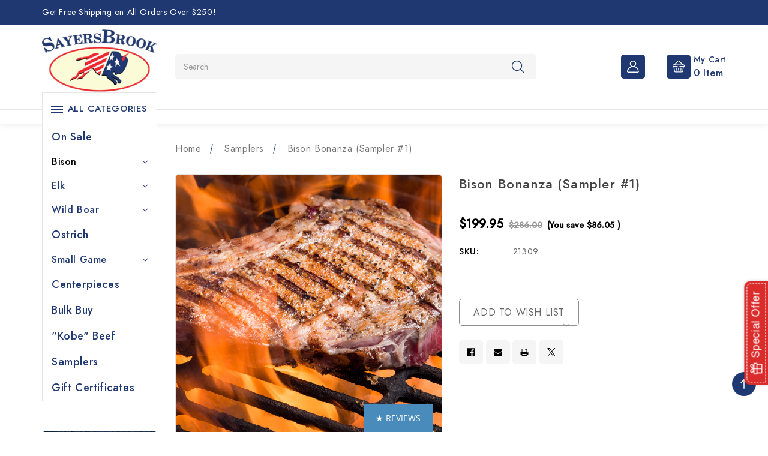

--- FILE ---
content_type: text/html; charset=UTF-8
request_url: https://www.sayersbrook.com/bison-bonanza-sampler-1/
body_size: 28787
content:


<!DOCTYPE html>
<html class="no-js" lang="en">
    <head>
        <title>Bison Steak Sampler Pack </title>
        <link rel="dns-prefetch preconnect" href="https://cdn11.bigcommerce.com/s-71jppb" crossorigin><link rel="dns-prefetch preconnect" href="https://fonts.googleapis.com/" crossorigin><link rel="dns-prefetch preconnect" href="https://fonts.gstatic.com/" crossorigin>
        <meta property="product:price:amount" content="199.95" /><meta property="product:price:currency" content="USD" /><meta property="og:url" content="https://www.sayersbrook.com/bison-bonanza-sampler-1/" /><meta property="og:site_name" content="Sayersbrook Bison Ranch" /><meta name="keywords" content="bison steaks"><meta name="description" content="Great value bison steak sampler pack with 96 ounces of delicious premium quality bison steaks. On sale now. "><link rel='canonical' href='https://www.sayersbrook.com/bison-bonanza-sampler-1/' /><meta name='platform' content='bigcommerce.stencil' /><meta property="og:type" content="product" />
<meta property="og:title" content="Bison Bonanza (Sampler #1)" />
<meta property="og:description" content="Great value bison steak sampler pack with 96 ounces of delicious premium quality bison steaks. On sale now. " />
<meta property="og:image" content="https://cdn11.bigcommerce.com/s-71jppb/products/307/images/589/bigstock_Rib_Eye_Steak_on_a_Grill_41437201__75850.1460301629.750.750.jpg?c=2" />
<meta property="pinterest:richpins" content="enabled" />
        
         

        <link href="https://cdn11.bigcommerce.com/s-71jppb/product_images/favicon.png" rel="shortcut icon">
        <meta name="viewport" content="width=device-width, initial-scale=1">
        <meta name="theme-color" content="color-textBase--hover">

        <script>
            document.documentElement.className = document.documentElement.className.replace('no-js', 'js');
        </script>

        <script>
    function browserSupportsAllFeatures() {
        return window.Promise
            && window.fetch
            && window.URL
            && window.URLSearchParams
            && window.WeakMap
            // object-fit support
            && ('objectFit' in document.documentElement.style);
    }

    function loadScript(src) {
        var js = document.createElement('script');
        js.src = src;
        js.onerror = function () {
            console.error('Failed to load polyfill script ' + src);
        };
        document.head.appendChild(js);
    }

    if (!browserSupportsAllFeatures()) {
        loadScript('https://cdn11.bigcommerce.com/s-71jppb/stencil/7d4359e0-8433-013d-dbca-16b4f4ac8927/e/f819d3f0-ba70-013d-681c-56256c1419ba/dist/theme-bundle.polyfills.js');
    }
</script>
        <script>window.consentManagerTranslations = `{"locale":"en","locales":{"consent_manager.data_collection_warning":"en","consent_manager.accept_all_cookies":"en","consent_manager.gdpr_settings":"en","consent_manager.data_collection_preferences":"en","consent_manager.manage_data_collection_preferences":"en","consent_manager.use_data_by_cookies":"en","consent_manager.data_categories_table":"en","consent_manager.allow":"en","consent_manager.accept":"en","consent_manager.deny":"en","consent_manager.dismiss":"en","consent_manager.reject_all":"en","consent_manager.category":"en","consent_manager.purpose":"en","consent_manager.functional_category":"en","consent_manager.functional_purpose":"en","consent_manager.analytics_category":"en","consent_manager.analytics_purpose":"en","consent_manager.targeting_category":"en","consent_manager.advertising_category":"en","consent_manager.advertising_purpose":"en","consent_manager.essential_category":"en","consent_manager.esential_purpose":"en","consent_manager.yes":"en","consent_manager.no":"en","consent_manager.not_available":"en","consent_manager.cancel":"en","consent_manager.save":"en","consent_manager.back_to_preferences":"en","consent_manager.close_without_changes":"en","consent_manager.unsaved_changes":"en","consent_manager.by_using":"en","consent_manager.agree_on_data_collection":"en","consent_manager.change_preferences":"en","consent_manager.cancel_dialog_title":"en","consent_manager.privacy_policy":"en","consent_manager.allow_category_tracking":"en","consent_manager.disallow_category_tracking":"en"},"translations":{"consent_manager.data_collection_warning":"Wir verwenden Cookies und andere ähnliche Technologien, um Daten zur Verbesserung Ihres Einkaufserlebnisses zu sammeln.","consent_manager.accept_all_cookies":"Alle Cookies akzeptieren","consent_manager.gdpr_settings":"Einstellungen","consent_manager.data_collection_preferences":"Einstellungen für die Erfassung von Daten auf der Website","consent_manager.manage_data_collection_preferences":"Einstellungen für die Erfassung von Daten auf der Website verwalten","consent_manager.use_data_by_cookies":"verwendet Daten, die von Cookies und JavaScript-Bibliotheken gesammelt wurden, um Ihr Einkaufserlebnis zu verbessern.","consent_manager.data_categories_table":"Die folgende Tabelle zeigt, wie wir diese Daten abhängig von Kategorien verwenden. Wählen Sie „Nein“ und speichern Sie Ihre Einstellungen, um sich aus einer der Kategorien für Datenerfassung auszutragen.","consent_manager.allow":"Erlauben","consent_manager.accept":"akzeptieren","consent_manager.deny":"Ablehnen","consent_manager.dismiss":"Verwerfen","consent_manager.reject_all":"Alle ablehnen","consent_manager.category":"Kategorie","consent_manager.purpose":"Verwendungszweck","consent_manager.functional_category":"Funktional","consent_manager.functional_purpose":"Ermöglichen erweiterte Funktionen, wie z. B. Videos und Live-Chat. Wenn Sie diese Cookies nicht zulassen, kann es sein, dass einige oder alle dieser Funktionen nicht richtig ausgeführt werden.","consent_manager.analytics_category":"Analysen","consent_manager.analytics_purpose":"Bereitstellung statistischer Informationen über die Nutzung der Website, z. B. Webanalysen, damit wir diese Website im Laufe der Zeit verbessern können.","consent_manager.targeting_category":"Zielgruppenorientierung","consent_manager.advertising_category":"Werbung","consent_manager.advertising_purpose":"Werden verwendet, um Profile zu erstellen oder Inhalte zu personalisieren und auf diese Weise Ihr Einkaufserlebnis zu verbessern.","consent_manager.essential_category":"Unverzichtbar","consent_manager.esential_purpose":"Unverzichtbar für die Funktionsfähigkeit der Website und aller gewünschten Dienstleistungen, erfüllen jedoch keine zusätzliche oder sekundäre Funktion.","consent_manager.yes":"Ja","consent_manager.no":"Nein","consent_manager.not_available":"N/A","consent_manager.cancel":"Abbrechen","consent_manager.save":"Speichern","consent_manager.back_to_preferences":"Zurück zu Einstellungen","consent_manager.close_without_changes":"Sie haben ungespeicherte Änderungen an Ihren Einstellungen zur Datenerfassung. Sind Sie sicher, dass Sie die Einstellungen schließen möchten, ohne zu speichern?","consent_manager.unsaved_changes":"Sie haben ungespeicherte Änderungen","consent_manager.by_using":"Durch das Verwenden unserer Website akzeptieren Sie die","consent_manager.agree_on_data_collection":"Durch das Verwenden unserer Website akzeptieren Sie die Erfassung von Daten, wie in unserer ","consent_manager.change_preferences":"Sie können Ihre Einstellungen jederzeit ändern","consent_manager.cancel_dialog_title":"Möchten Sie den Vorgang wirklich abbrechen?","consent_manager.privacy_policy":"Datenschutzerklärung","consent_manager.allow_category_tracking":"[CATEGORY_NAME]-Tracking erlauben","consent_manager.disallow_category_tracking":"[CATEGORY_NAME]-Tracking nicht mehr erlauben"}}`;</script>

        <script>
            window.lazySizesConfig = window.lazySizesConfig || {};
            window.lazySizesConfig.loadMode = 1;
        </script>
        <script async src="https://cdn11.bigcommerce.com/s-71jppb/stencil/7d4359e0-8433-013d-dbca-16b4f4ac8927/e/f819d3f0-ba70-013d-681c-56256c1419ba/dist/theme-bundle.head_async.js"></script>
        
        <link href="https://fonts.googleapis.com/css?family=Montserrat:700,500%7CJost:400,500&display=block" rel="stylesheet">
        
        <link rel="preload" href="https://cdn11.bigcommerce.com/s-71jppb/stencil/7d4359e0-8433-013d-dbca-16b4f4ac8927/e/f819d3f0-ba70-013d-681c-56256c1419ba/dist/theme-bundle.font.js" as="script">
        <script async src="https://cdn11.bigcommerce.com/s-71jppb/stencil/7d4359e0-8433-013d-dbca-16b4f4ac8927/e/f819d3f0-ba70-013d-681c-56256c1419ba/dist/theme-bundle.font.js"></script>

        <link data-stencil-stylesheet href="https://cdn11.bigcommerce.com/s-71jppb/stencil/7d4359e0-8433-013d-dbca-16b4f4ac8927/e/f819d3f0-ba70-013d-681c-56256c1419ba/css/theme-df8ab4a0-b03f-013e-f7a4-4ef3209772a9.css" rel="stylesheet">

        <!-- Start Tracking Code for analytics_googleanalytics4 -->

<script data-cfasync="false" src="https://cdn11.bigcommerce.com/shared/js/google_analytics4_bodl_subscribers-358423becf5d870b8b603a81de597c10f6bc7699.js" integrity="sha256-gtOfJ3Avc1pEE/hx6SKj/96cca7JvfqllWA9FTQJyfI=" crossorigin="anonymous"></script>
<script data-cfasync="false">
  (function () {
    window.dataLayer = window.dataLayer || [];

    function gtag(){
        dataLayer.push(arguments);
    }

    function initGA4(event) {
         function setupGtag() {
            function configureGtag() {
                gtag('js', new Date());
                gtag('set', 'developer_id.dMjk3Nj', true);
                gtag('config', 'G-LQB4ZL0GN3');
            }

            var script = document.createElement('script');

            script.src = 'https://www.googletagmanager.com/gtag/js?id=G-LQB4ZL0GN3';
            script.async = true;
            script.onload = configureGtag;

            document.head.appendChild(script);
        }

        setupGtag();

        if (typeof subscribeOnBodlEvents === 'function') {
            subscribeOnBodlEvents('G-LQB4ZL0GN3', false);
        }

        window.removeEventListener(event.type, initGA4);
    }

    

    var eventName = document.readyState === 'complete' ? 'consentScriptsLoaded' : 'DOMContentLoaded';
    window.addEventListener(eventName, initGA4, false);
  })()
</script>

<!-- End Tracking Code for analytics_googleanalytics4 -->

<!-- Start Tracking Code for analytics_siteverification -->

<meta name="google-site-verification" content="xY-FHUV3Wr5spCqhS7It-9zUX7kMI49JtSfGlsnxfhA" />

<!-- End Tracking Code for analytics_siteverification -->


<script type="text/javascript" src="https://checkout-sdk.bigcommerce.com/v1/loader.js" defer ></script>
<script type="text/javascript">
var BCData = {"product_attributes":{"sku":"21309","upc":null,"mpn":null,"gtin":null,"weight":null,"base":true,"image":null,"price":{"without_tax":{"formatted":"$199.95","value":199.95,"currency":"USD"},"tax_label":"Tax","sale_price_without_tax":{"formatted":"$199.95","value":199.95,"currency":"USD"},"rrp_without_tax":{"formatted":"$286.00","value":286,"currency":"USD"},"saved":{"formatted":"$86.05","value":86.05,"currency":"USD"}},"out_of_stock_behavior":"label_option","out_of_stock_message":"Out of stock","available_modifier_values":[],"in_stock_attributes":[],"stock":null,"instock":false,"stock_message":null,"purchasable":true,"purchasing_message":"The selected product combination is currently unavailable.","call_for_price_message":null}};
</script>
<script async src="//static.zotabox.com/d/1/d16837d1744b481752b57cbd68a796ca/widgets.js"></script>
 <script data-cfasync="false" src="https://microapps.bigcommerce.com/bodl-events/1.9.4/index.js" integrity="sha256-Y0tDj1qsyiKBRibKllwV0ZJ1aFlGYaHHGl/oUFoXJ7Y=" nonce="" crossorigin="anonymous"></script>
 <script data-cfasync="false" nonce="">

 (function() {
    function decodeBase64(base64) {
       const text = atob(base64);
       const length = text.length;
       const bytes = new Uint8Array(length);
       for (let i = 0; i < length; i++) {
          bytes[i] = text.charCodeAt(i);
       }
       const decoder = new TextDecoder();
       return decoder.decode(bytes);
    }
    window.bodl = JSON.parse(decodeBase64("[base64]"));
 })()

 </script>

<script nonce="">
(function () {
    var xmlHttp = new XMLHttpRequest();

    xmlHttp.open('POST', 'https://bes.gcp.data.bigcommerce.com/nobot');
    xmlHttp.setRequestHeader('Content-Type', 'application/json');
    xmlHttp.send('{"store_id":"823663","timezone_offset":"-5.0","timestamp":"2026-01-14T16:59:21.71297700Z","visit_id":"a8566a33-3419-4b62-972c-8790575458b0","channel_id":1}');
})();
</script>


        <link rel="preload" href="https://cdn11.bigcommerce.com/s-71jppb/stencil/7d4359e0-8433-013d-dbca-16b4f4ac8927/e/f819d3f0-ba70-013d-681c-56256c1419ba/dist/theme-bundle.main.js" as="script">

        <!-- Winter custom -->      
        <script src="https://cdn11.bigcommerce.com/s-71jppb/stencil/7d4359e0-8433-013d-dbca-16b4f4ac8927/e/f819d3f0-ba70-013d-681c-56256c1419ba/custom/owl-carousel/jquery-2.1.1.min.js"></script>
        <script src="https://cdn11.bigcommerce.com/s-71jppb/stencil/7d4359e0-8433-013d-dbca-16b4f4ac8927/e/f819d3f0-ba70-013d-681c-56256c1419ba/custom/owl-carousel/jquery.countdown.min.js"></script>
        <script src="https://cdn11.bigcommerce.com/s-71jppb/stencil/7d4359e0-8433-013d-dbca-16b4f4ac8927/e/f819d3f0-ba70-013d-681c-56256c1419ba/custom/custom.js"></script>
        

        
    </head>
    <body >
        <svg style="display: none" aria-hidden="true">


            <!-- footer address icon -->
            <svg width="15" height="17" viewBox="0 0 15 17" xmlns="http://www.w3.org/2000/svg" id="foot-add">
                <path d="M7.02528 9.6717C6.39372 9.6717 5.77634 9.49847 5.25121 9.1739C4.72608 8.84934 4.31679 8.38802 4.0751 7.84829C3.83341 7.30856 3.77018 6.71466 3.89339 6.14168C4.0166 5.56871 4.32073 5.04239 4.76731 4.6293C5.2139 4.21621 5.78288 3.93489 6.40231 3.82092C7.02174 3.70695 7.6638 3.76544 8.24729 3.989C8.83078 4.21257 9.3295 4.59116 9.68038 5.07691C10.0313 5.56265 10.2185 6.13373 10.2185 6.71793C10.2175 7.50103 9.88076 8.25179 9.28213 8.80553C8.6835 9.35926 7.87188 9.67077 7.02528 9.6717ZM7.02528 4.94567C6.64634 4.94567 6.27591 5.04961 5.96084 5.24435C5.64576 5.43909 5.40019 5.71588 5.25518 6.03972C5.11016 6.36356 5.07222 6.7199 5.14615 7.06368C5.22007 7.40747 5.40255 7.72326 5.6705 7.97111C5.93845 8.21897 6.27984 8.38776 6.6515 8.45614C7.02316 8.52452 7.40839 8.48943 7.75849 8.35529C8.10858 8.22115 8.40781 7.994 8.61834 7.70255C8.82887 7.4111 8.94123 7.06845 8.94123 6.71793C8.94073 6.24804 8.73871 5.79753 8.37951 5.46527C8.0203 5.13301 7.53327 4.94614 7.02528 4.94567Z"/>
                <path d="M7.02516 16.7592L1.63751 10.8822C1.56264 10.794 1.48856 10.7052 1.41526 10.6158C0.494949 9.49451 -0.00222326 8.1249 7.47405e-06 6.7171C7.47405e-06 4.99376 0.740155 3.341 2.05763 2.12242C3.3751 0.903832 5.16197 0.219238 7.02516 0.219238C8.88835 0.219238 10.6752 0.903832 11.9927 2.12242C13.3102 3.341 14.0503 4.99376 14.0503 6.7171C14.0525 8.12426 13.5556 9.49325 12.6357 10.614L12.6351 10.6158C12.6351 10.6158 12.4435 10.8486 12.4147 10.8799L7.02516 16.7592ZM2.43454 9.904C2.43582 9.904 2.58399 10.0859 2.61783 10.1249L7.02516 14.9328L11.4382 10.1184C11.4663 10.0859 11.6158 9.90282 11.6164 9.90223C12.3682 8.9861 12.7745 7.86723 12.773 6.7171C12.773 5.30709 12.1674 3.95484 11.0895 2.95781C10.0116 1.96079 8.54958 1.40067 7.02516 1.40067C5.50073 1.40067 4.03875 1.96079 2.96081 2.95781C1.88288 3.95484 1.27731 5.30709 1.27731 6.7171C1.27597 7.86795 1.68271 8.98745 2.43518 9.904H2.43454Z"/>
            </svg>

            <!-- footer call icon -->
            <svg width="21" height="17" viewBox="0 0 21 17" xmlns="http://www.w3.org/2000/svg" id="call-icon">
                <path d="M5.6544 0.630973C4.34684 0.362698 2.9764 0.476512 1.90269 0.962253C0.808855 1.45612 0.0419151 2.33208 0.0041968 3.50376C-0.053638 5.33494 0.470647 7.7921 2.5527 10.6761C4.60835 13.5245 6.87774 15.2317 8.76114 16.2458C9.95052 16.887 11.2644 16.9043 12.3871 16.4867C13.4935 16.0751 14.3912 15.253 14.8577 14.2338C14.9738 13.9803 15.0204 13.7094 14.9944 13.4399C14.9683 13.1704 14.8702 12.9087 14.7068 12.6729L13.5074 10.9433C13.1387 10.411 12.5453 10.0037 11.8356 9.79584C11.126 9.58799 10.3475 9.59346 9.64249 9.81128L8.80514 10.0704C8.39904 10.1954 8.02563 10.1375 7.81441 9.96879C7.10405 9.4048 6.59611 8.6396 6.36602 7.81445C6.2931 7.55431 6.44146 7.24742 6.79601 7.03097L7.55164 6.56961C8.16251 6.19704 8.58424 5.65713 8.7377 5.05116C8.89117 4.44518 8.76584 3.81477 8.38521 3.27816L7.16314 1.55571C7.00124 1.32767 6.78423 1.12829 6.52504 0.969421C6.26585 0.810555 5.96976 0.695456 5.6544 0.630973ZM1.26147 3.53119C1.28662 2.74466 1.77947 2.1827 2.51624 1.84939C3.27312 1.50693 4.3066 1.40227 5.34511 1.61567C5.49729 1.64673 5.64016 1.70224 5.76523 1.77888C5.8903 1.85552 5.99499 1.95173 6.07308 2.06178L7.2939 3.78422C7.52223 4.10606 7.59751 4.48415 7.50563 4.84764C7.41374 5.21112 7.16099 5.53505 6.79476 5.75869L6.03913 6.22004C5.38535 6.61839 4.93273 7.30127 5.13892 8.03802C5.41804 9.03592 6.03536 9.982 6.93306 10.6943C7.58936 11.2146 8.52477 11.2451 9.25399 11.0195L10.0913 10.7604C10.5144 10.6295 10.9816 10.6261 11.4076 10.7507C11.8335 10.8754 12.1897 11.1198 12.411 11.4392L13.6092 13.1698C13.7601 13.3873 13.7852 13.6474 13.6784 13.8811C13.3137 14.6788 12.6285 15.2774 11.8616 15.5629C11.111 15.8424 10.2623 15.8343 9.45893 15.4003C7.7352 14.4715 5.59908 12.8792 3.63773 10.1639C1.67512 7.44049 1.20993 5.17031 1.26273 3.53119H1.26147ZM13.4596 0.576099C13.3139 0.510608 13.1419 0.494585 12.9816 0.531556C12.8213 0.568528 12.6857 0.655464 12.6046 0.773241C12.5236 0.891017 12.5038 1.02999 12.5495 1.15958C12.5953 1.28917 12.7028 1.39876 12.8485 1.46425L13.3313 1.68172C14.8396 2.35892 16.1226 3.3212 17.0706 4.48632C18.0186 5.65144 18.6035 6.98477 18.7754 8.37234L18.8156 8.69244C18.8203 8.76096 18.8422 8.82798 18.8799 8.88948C18.9175 8.95098 18.9702 9.00567 19.0348 9.05026C19.0993 9.09484 19.1743 9.1284 19.2554 9.14891C19.3364 9.16942 19.4217 9.17645 19.5062 9.16959C19.5906 9.16272 19.6725 9.14209 19.7469 9.10895C19.8212 9.07581 19.8865 9.03084 19.9387 8.97675C19.991 8.92267 20.0291 8.86059 20.0509 8.79426C20.0726 8.72793 20.0776 8.65873 20.0653 8.59083L20.0264 8.27174C19.8345 6.72061 19.1808 5.2301 18.1211 3.92763C17.0614 2.62516 15.6272 1.54948 13.9411 0.792548L13.4596 0.576099ZM11.9861 3.2995C12.0719 3.18403 12.211 3.10086 12.3728 3.06827C12.5345 3.03569 12.7057 3.05635 12.8485 3.12573L13.0045 3.20093C14.0193 3.69272 14.89 4.35677 15.5562 5.14719C16.2224 5.93761 16.6683 6.83553 16.863 7.77889L16.9184 8.05021C16.9342 8.11675 16.9334 8.18517 16.916 8.25145C16.8986 8.31773 16.865 8.38053 16.8172 8.43616C16.7693 8.49179 16.7082 8.53912 16.6373 8.57537C16.5665 8.61162 16.4874 8.63605 16.4048 8.64723C16.3221 8.65842 16.2375 8.65612 16.1559 8.64048C16.0744 8.62484 15.9975 8.59618 15.9298 8.55617C15.8622 8.51617 15.8051 8.46563 15.762 8.40753C15.7188 8.34944 15.6905 8.28496 15.6787 8.21788L15.6221 7.94656C15.4576 7.14848 15.0807 6.38879 14.5173 5.71997C13.954 5.05116 13.2178 4.48916 12.3595 4.07282L12.2036 3.99661C12.1327 3.96232 12.0709 3.91709 12.0217 3.8635C11.9725 3.8099 11.9368 3.749 11.9168 3.68426C11.8967 3.61953 11.8926 3.55223 11.9047 3.48621C11.9168 3.42019 11.9449 3.35675 11.9873 3.2995H11.9861Z" />
            </svg>

            <!-- slider arrows -->
            <svg id="arrow-right" viewBox="0 0 268.832 268.832"><path d="M265.171,125.577l-80-80c-4.881-4.881-12.797-4.881-17.678,0c-4.882,4.882-4.882,12.796,0,17.678l58.661,58.661H12.5
            c-6.903,0-12.5,5.597-12.5,12.5c0,6.902,5.597,12.5,12.5,12.5h213.654l-58.659,58.661c-4.882,4.882-4.882,12.796,0,17.678
            c2.44,2.439,5.64,3.661,8.839,3.661s6.398-1.222,8.839-3.661l79.998-80C270.053,138.373,270.053,130.459,265.171,125.577z"></path>
            </svg>


            <svg id="arrow-left" viewBox="0 0 268.833 268.833"><path d="M256.333,121.916H42.679l58.659-58.661c4.882-4.882,4.882-12.796,0-17.678c-4.883-4.881-12.797-4.881-17.678,0l-79.998,80
            c-4.883,4.882-4.883,12.796,0,17.678l80,80c2.439,2.439,5.64,3.661,8.839,3.661s6.397-1.222,8.839-3.661
            c4.882-4.882,4.882-12.796,0-17.678l-58.661-58.661h213.654c6.903,0,12.5-5.598,12.5-12.5
            C268.833,127.513,263.236,121.916,256.333,121.916z"></path>
            </svg>

            <symbol id="hsearch" viewBox="0 0 451 451">
              <path d="M447.05,428l-109.6-109.6c29.4-33.8,47.2-77.9,47.2-126.1C384.65,86.2,298.35,0,192.35,0C86.25,0,0.05,86.3,0.05,192.3 s86.3,192.3,192.3,192.3c48.2,0,92.3-17.8,126.1-47.2L428.05,447c2.6,2.6,6.1,4,9.5,4s6.9-1.3,9.5-4 C452.25,441.8,452.25,433.2,447.05,428z M26.95,192.3c0-91.2,74.2-165.3,165.3-165.3c91.2,0,165.3,74.2,165.3,165.3 s-74.1,165.4-165.3,165.4C101.15,357.7,26.95,283.5,26.95,192.3z"></path>
            </symbol>
            <symbol id="hphone" viewBox="0 0 26.63 29.75">
              <path id="Forma_1" data-name="Forma 1" d="M1362.31,56A13.209,13.209,0,0,0,1349,69.075v7.09a2.639,2.639,0,0,0,2.66,2.615h1.04a2.668,2.668,0,0,0,5.17-.872v-7.09a2.668,2.668,0,0,0-5.17-.872h-1.04a2.722,2.722,0,0,0-.89.15V69.075a11.542,11.542,0,0,1,23.08,0V70.1a2.722,2.722,0,0,0-.89-0.15h-1.04a2.668,2.668,0,0,0-5.17.872v7.09a2.664,2.664,0,0,0,3.43,2.5,2.659,2.659,0,0,1-2.54,1.856h-2.82a2.616,2.616,0,1,0,0,1.743h2.82a4.4,4.4,0,0,0,4.43-4.358V78.781h0.89a2.639,2.639,0,0,0,2.66-2.615v-7.09A13.209,13.209,0,0,0,1362.31,56Zm-7.99,14.819a0.89,0.89,0,0,1,1.78,0v7.09a0.89,0.89,0,0,1-1.78,0v-7.09Zm-2.66.872h0.89v5.347h-0.89a0.883,0.883,0,0,1-.89-0.872v-3.6A0.883,0.883,0,0,1,1351.66,71.691Zm10.65,12.32a0.872,0.872,0,1,1,.89-0.872A0.882,0.882,0,0,1,1362.31,84.011Zm7.99-6.1a0.89,0.89,0,0,1-1.78,0v-7.09a0.89,0.89,0,0,1,1.78,0v7.09Zm3.55-1.743a0.883,0.883,0,0,1-.89.872h-0.89V71.691h0.89a0.883,0.883,0,0,1,.89.872v3.6Z" transform="translate(-1349 -56)"/>
            </symbol>
            <symbol id="huser" viewBox="0 0 19.81 19.813">
              <path id="Forma_1" data-name="Forma 1" d="M1579.39,77.573a0.779,0.779,0,0,0-.92-0.6,0.771,0.771,0,0,0-.6.916,0.822,0.822,0,0,1-.16.678,0.79,0.79,0,0,1-.62.295h-15.13a0.79,0.79,0,0,1-.62-0.295,0.822,0.822,0,0,1-.16-0.678,8.554,8.554,0,0,1,8.14-6.774c0.07,0,.14,0,0.21,0s0.13,0,.2,0a8.519,8.519,0,0,1,6.88,3.781,0.776,0.776,0,1,0,1.29-.863,10.087,10.087,0,0,0-5.22-3.964,5.269,5.269,0,1,0-6.3,0,10.073,10.073,0,0,0-6.72,7.5,2.371,2.371,0,0,0,.48,1.971,2.339,2.339,0,0,0,1.82.866h15.13a2.339,2.339,0,0,0,1.82-.866A2.371,2.371,0,0,0,1579.39,77.573Zm-13.58-11.719a3.715,3.715,0,1,1,3.9,3.712l-0.18,0-0.19,0A3.724,3.724,0,0,1,1565.81,65.854Z" transform="translate(-1559.63 -60.594)"/>
            </symbol>
            <symbol id="hcart" viewBox="0 0 512 512">
                <path d="M473.043,164.174h-26.541c-0.203-0.226-0.393-0.459-0.61-0.675L301.197,18.803c-6.519-6.52-17.091-6.52-23.611,0
                  s-6.52,17.091,0,23.611l121.759,121.759H112.654L234.414,42.414c6.52-6.52,6.52-17.091,0-23.611c-6.519-6.52-17.091-6.52-23.611,0
                  L66.107,163.499c-0.217,0.217-0.407,0.45-0.61,0.675H38.957C17.476,164.174,0,181.65,0,203.13v22.261
                  c0,20.461,15.855,37.287,35.924,38.84l32,192.003c4.043,24.251,24.82,41.853,49.406,41.853H399.56
                  c24.765,0,46.081-18.488,49.584-43.004l27.268-190.88c19.91-1.714,35.587-18.467,35.587-38.812V203.13
                  C512,181.65,494.524,164.174,473.043,164.174z M478.609,225.391c0,3.069-2.497,5.565-5.565,5.565c-5.126,0-159.642,0-166.956,0
                  c-9.22,0-16.696,7.475-16.696,16.696c0,9.22,7.475,16.696,16.696,16.696h136.576L416.09,450.362
                  c-1.168,8.172-8.273,14.334-16.529,14.334H117.33c-8.195,0-15.121-5.867-16.469-13.951L69.796,264.348h136.117
                  c9.22,0,16.696-7.475,16.696-16.696c0-9.22-7.475-16.696-16.696-16.696c-7.325,0-161.852,0-166.956,0
                c-3.069,0-5.565-2.497-5.565-5.565V203.13c0-3.069,2.497-5.565,5.565-5.565h434.087c3.069,0,5.565,2.497,5.565,5.565V225.391z"></path>
                <path d="M155.826,297.739c-9.22,0-16.696,7.475-16.696,16.696v100.174c0,9.22,7.475,16.696,16.696,16.696
                s16.696-7.475,16.696-16.696V314.434C172.522,305.214,165.047,297.739,155.826,297.739z"></path>
                <path d="M256,297.739c-9.22,0-16.696,7.475-16.696,16.696v100.174c0,9.22,7.475,16.696,16.696,16.696
                c9.22,0,16.696-7.475,16.696-16.696V314.434C272.696,305.214,265.22,297.739,256,297.739z"></path>
                <path d="M356.174,297.739c-9.22,0-16.696,7.475-16.696,16.696v100.174c0,9.22,7.475,16.696,16.696,16.696
                c9.22,0,16.696-7.475,16.696-16.696V314.434C372.87,305.214,365.394,297.739,356.174,297.739z"></path>
            </symbol>
            <symbol id="hgift" viewBox="0 0 27 30">
                <path id="Forma_1" d="M1563.81,120.417l3.04-1.07a3.474,3.474,0,0,1-1.23-3.594,3.706,3.706,0,0,1,5.99-1.816l2.1,1.793,0.41-2.69a3.7,3.7,0,0,1,5.8-2.344,3.508,3.508,0,0,1,1.44,3.53l2.86-1.008a2.74,2.74,0,0,1,3.48,1.572l1.24,3.3a0.87,0.87,0,0,1-.54,1.124l-14.14,4.988h13.65a0.9,0.9,0,0,1,.91.877v12.279a2.679,2.679,0,0,1-2.72,2.631H1568a2.677,2.677,0,0,1-2.71-2.631v-9.992l-0.7.247a0.912,0.912,0,0,1-1.16-.524l-1.24-3.3A2.618,2.618,0,0,1,1563.81,120.417Zm15.96,17.815h6.33a0.9,0.9,0,0,0,.91-0.877v-11.4h-7.24v12.278Zm-3.62,0h1.81V125.954h-1.81v12.278Zm-5.73-22.981a1.88,1.88,0,0,0-3.04.921,1.835,1.835,0,0,0,2.44,2.126l2.94-1.037Zm8.43-3.14a1.876,1.876,0,0,0-2.94,1.189l-0.46,3.012,2.94-1.037A1.787,1.787,0,0,0,1578.85,112.111Zm-0.42,8.751,8.5-3L1586,115.39a0.914,0.914,0,0,0-1.16-.524l-7.65,2.7Zm-3.41,1.2,1.71-.6-1.24-3.3-1.7.6Zm-7.92,15.293a0.893,0.893,0,0,0,.9.877h6.34V125.954h-5.06l-2.18.77v10.631h0Zm-3.21-14.166,0.93,2.472,8.5-3-1.23-3.3-7.66,2.7A0.87,0.87,0,0,0,1563.89,123.189Z" transform="translate(-1562 -110)"/>
            </symbol>
            <symbol id="pcart" viewBox="0 0 459.529 459.529">
                <path d="M17,55.231h48.733l69.417,251.033c1.983,7.367,8.783,12.467,16.433,12.467h213.35c6.8,0,12.75-3.967,15.583-10.2
                l77.633-178.5c2.267-5.383,1.7-11.333-1.417-16.15c-3.117-4.817-8.5-7.65-14.167-7.65H206.833c-9.35,0-17,7.65-17,17
                s7.65,17,17,17H416.5l-62.9,144.5H164.333L94.917,33.698c-1.983-7.367-8.783-12.467-16.433-12.467H17c-9.35,0-17,7.65-17,17
                S7.65,55.231,17,55.231z"></path>
                <path d="M135.433,438.298c21.25,0,38.533-17.283,38.533-38.533s-17.283-38.533-38.533-38.533S96.9,378.514,96.9,399.764
                S114.183,438.298,135.433,438.298z"></path>
                <path d="M376.267,438.298c0.85,0,1.983,0,2.833,0c10.2-0.85,19.55-5.383,26.35-13.317c6.8-7.65,9.917-17.567,9.35-28.05
                c-1.417-20.967-19.833-37.117-41.083-35.7c-21.25,1.417-37.117,20.117-35.7,41.083
                C339.433,422.431,356.15,438.298,376.267,438.298z"></path>
            </symbol>
            <symbol viewBox="0 0 232.439 232.439" id="quick">
              <path d="M55.416,64.245c-2.804-1.162-6.027-0.52-8.174,1.625L2.197,110.915c-1.406,1.407-2.196,3.314-2.196,5.304
              c0,1.989,0.79,3.896,2.196,5.304l45.045,45.045c1.436,1.435,3.354,2.196,5.306,2.196c0.966,0,1.941-0.186,2.868-0.571
              c2.803-1.16,4.63-3.896,4.63-6.929v-90.09C60.046,68.141,58.219,65.405,55.416,64.245z M45.046,143.157l-26.938-26.938
              L45.046,89.28V143.157z"></path>
              <path d="M121.523,2.196C120.116,0.79,118.209,0,116.22,0c-1.989,0-3.896,0.79-5.304,2.196L65.871,47.241
              c-2.145,2.146-2.786,5.371-1.625,8.174c1.16,2.803,3.896,4.63,6.929,4.63h90.09c3.033,0,5.769-1.827,6.929-4.63
              c1.161-2.803,0.52-6.028-1.625-8.174L121.523,2.196z M89.281,45.045l26.938-26.938l26.939,26.938H89.281z"></path>
              <path d="M230.242,110.915L185.197,65.87c-2.145-2.145-5.372-2.788-8.174-1.625c-2.803,1.16-4.63,3.896-4.63,6.929v90.09
              c0,3.033,1.827,5.769,4.63,6.929c0.928,0.385,1.902,0.571,2.868,0.571c1.952,0,3.87-0.762,5.306-2.196l45.045-45.045
              c1.406-1.407,2.196-3.314,2.196-5.304C232.438,114.229,231.648,112.322,230.242,110.915z M187.393,143.157V89.28l26.939,26.938
              L187.393,143.157z"></path>
              <path d="M161.263,172.393H71.175c-3.033,0-5.769,1.827-6.929,4.63c-1.161,2.803-0.52,6.028,1.625,8.174l45.045,45.046
              c1.407,1.406,3.314,2.196,5.304,2.196c1.989,0,3.896-0.79,5.304-2.197l45.043-45.046c2.145-2.145,2.786-5.37,1.625-8.173
              C167.031,174.221,164.296,172.393,161.263,172.393z M116.22,214.333l-26.938-26.939h53.876L116.22,214.333z"></path>
            </symbol>
            <symbol viewBox="0 0 490 490" id="bcom">
               <path d="M215.746,324.797L109.763,98.724l127.557-23.822v288.682c-137.303,6.625-190.134,99.45-192.383,103.566l-12.408,22.659
                h444.023l-17.213-24.174c-2.876-4.024-69.217-94.753-191.419-101.975V69.195l113.894-21.267l-107.56,229.424H490L382.395,47.82
                l93.958-17.534l-5.615-30.095L28.886,82.689l5.615,30.095l71.115-13.281L0,324.797H215.746z M88.939,459.209
                c24.021-26.209,74.909-65.653,163.68-65.653c76.791,0,131.336,39.046,159.61,65.653H88.939z M322.403,246.752l59.731-127.419
                l59.716,127.419H322.403z M48.149,294.197l59.716-127.419l59.731,127.419H48.149z"></path>
            </symbol>
            <symbol viewBox="0 0 341.333 341.333" id="cgrid">
                <rect x="128" y="128" width="85.333" height="85.333"></rect>
                <rect x="0" y="0" width="85.333" height="85.333"></rect>
                <rect x="128" y="256" width="85.333" height="85.333"></rect>
                <rect x="0" y="128" width="85.333" height="85.333"></rect>
                <rect x="0" y="256" width="85.333" height="85.333"></rect>
                <rect x="256" y="0" width="85.333" height="85.333"></rect>
                <rect x="128" y="0" width="85.333" height="85.333"></rect>
                <rect x="256" y="128" width="85.333" height="85.333"></rect>
                <rect x="256" y="256" width="85.333" height="85.333"></rect>
            </symbol>
            <symbol viewBox="0 0 95.494 95.494" id="clist">
                <circle cx="10.906" cy="17.294" r="10.906"></circle>
                <circle cx="10.906" cy="47.294" r="10.906"></circle>
                <circle cx="10.906" cy="78.2" r="10.906"></circle>
                <path d="M34.258,24.43h59.236c0.529,0,1.039-0.211,1.414-0.586s0.586-0.884,0.586-1.414l-0.002-10.271c0-1.104-0.896-2-2-2
                  H34.258c-1.104,0-2,0.896-2,2V22.43C32.258,23.534,33.153,24.43,34.258,24.43z"></path>
                <path d="M93.492,40.158H34.258c-1.104,0-2,0.896-2,2v10.271c0,1.104,0.896,2,2,2h59.236c0.529,0,1.039-0.211,1.414-0.586
                  s0.586-0.885,0.586-1.414l-0.002-10.271C95.492,41.054,94.598,40.158,93.492,40.158z"></path>
                <path d="M93.492,71.064H34.258c-1.104,0-2,0.896-2,2v10.271c0,1.104,0.896,2,2,2h59.236c0.529,0,1.039-0.211,1.414-0.586
                  s0.586-0.885,0.586-1.414l-0.002-10.271C95.492,71.96,94.598,71.064,93.492,71.064z"></path>
            </symbol>
        </svg>
        <!-- compare icon -->
        <svg style="display: none;">
            <svg viewBox="0 0 490 490" id="compareicon"> <path d="M215.746,324.797L109.763,98.724l127.557-23.822v288.682c-137.303,6.625-190.134,99.45-192.383,103.566l-12.408,22.659 h444.023l-17.213-24.174c-2.876-4.024-69.217-94.753-191.419-101.975V69.195l113.894-21.267l-107.56,229.424H490L382.395,47.82 l93.958-17.534l-5.615-30.095L28.886,82.689l5.615,30.095l71.115-13.281L0,324.797H215.746z M88.939,459.209 c24.021-26.209,74.909-65.653,163.68-65.653c76.791,0,131.336,39.046,159.61,65.653H88.939z M322.403,246.752l59.731-127.419 l59.716,127.419H322.403z M48.149,294.197l59.716-127.419l59.731,127.419H48.149z"></path> 
            </svg>
        </svg>
        <svg data-src="https://cdn11.bigcommerce.com/s-71jppb/stencil/7d4359e0-8433-013d-dbca-16b4f4ac8927/e/f819d3f0-ba70-013d-681c-56256c1419ba/img/icon-sprite.svg" class="icons-svg-sprite"></svg>
        <a href="#main-content" class="skip-to-main-link">Skip to main content</a>
<header class="header" role="banner">
    <div class="top-bg header_bar" id="header_banner">
	<button id="closeButton"><i class="fa fa-close"></i></button> 
	<div class="container">
		<div class="row">
			
			<div class="col-sm-8 col-12 top-custom-text">
				Get Free Shipping on All Orders Over $250!
			</div>
			<ul class="col-sm-4 col-12 text-right currency-top">
									<li class="d-inline-block">
				    <a class="navUser-action navUser-item--compare"
				       href="/compare"
				       data-compare-nav
				       aria-label="Compare"
				    >
				        Compare <!-- <span class="countPill countPill--positive countPill--alt"></span> -->
				    </a>
				</li>				
			</ul>
		</div>
	</div>
</div>     <a href="#" class="mobileMenu-toggle" data-mobile-menu-toggle="menu">
        <span class="mobileMenu-toggleIcon">Toggle menu</span>
    </a>
    <div class="middle-header">
        <div class="container">
            <div class="row">
               <div class="col-lg-2 col-md-3 col-12 first-part"> 
                        <div class="header-logo">
                            <a href="https://www.sayersbrook.com/" class="header-logo__link" data-header-logo-link>
            <img class="header-logo-image-unknown-size"
             src="https://cdn11.bigcommerce.com/s-71jppb/images/stencil/original/logo_1426638734__68089.original.png"
             alt="Sayersbrook Bison Ranch"
             title="Sayersbrook Bison Ranch">
</a>
                        </div>
               </div>
               <div class="col-lg-7 col-md-6 col-12 search-part">
                    <div class="navPages-quickSearch">
                        <div id="search" class="desktop-search d-block sideb siden">
    <!-- snippet location forms_search -->
    <div id="search" class="wbSearch">
         <form class="form" action="/search.php">
            <fieldset class="form-fieldset">
                <div class="wb-search input-group" aria-labelledby="search_header">
                    <label class="is-srOnly" for="search_query">Search</label>
                    <input class="form-input form-control" data-search-quick name="search_query" id="search_header" data-error-message="Search field cannot be empty." placeholder="Search" autocomplete="off">
                    <div class="input-group-btn"><button class="wb-search-btn" align="center" type="submit" value="Search
                    "><svg width="20px" height="20px">
                        <use xlink:href="#hsearch"></use>
                      </svg>
                      <!-- Search -->
                  </button></div>
                </div>
            </fieldset>
        </form>
        <section class="quickSearchResults" data-bind="html: results"></section>
    
    </div>
    </div>                    </div>
               </div>
               <div class="col-md-3 col-12 last-part text-right">
                    <ul class="head-call d-inline-block">
                        <li class="navUser-item-cartLabel icon-bg d-inline-block">
                            <svg width="30px" height="30px"><use xlink:href="#hphone"></use></svg>
                        </li>
                        <li class="d-inline-block text-left cust-lo">
                          <span class="su_text">Toll Free:</span>
                          <span class="cart-it">1-888-854-4449</span>
                        </li>
                    </ul>
                    <nav class="navUser d-inline-block">

    <ul class="navUser-section navUser-section--alt">
        <li class="navUser-item head-user user-info huserb">         
          <a class="navUser-action userinfoa"  data-dropdown="account-dropdown">
              <span class="svgbg icon-bg list-inline">
                      <svg width="20px" height="20px"><use xlink:href="#huser"></use></svg>
              </span>
          </a> 
          <div class="dropdown-menu user-down dropdown-menu-left" id="account-dropdown">
                  <a class="navUser-action dropdown-menu-item" href="/login.php">Sign in</a>
                      <a class="navUser-action dropdown-menu-item" href="/login.php?action=create_account">Register</a>
                <a class="navUser-action navUser-item--compare dropdown-menu-item"
                   href="/compare"
                   data-compare-nav
                   aria-label="Compare"
                >
                    Compare <!-- <span class="countPill countPill--positive countPill--alt"> 0 </span> -->
                </a>   
          </div>
        </li>
        <li class="navUser-item navUser-item--cart">
            <a class="navUser-action"
               data-cart-preview
               data-dropdown="cart-preview-dropdown"
               data-options="align:right"
               href="/cart.php"
               aria-label="Cart with 0 items"
            >
                
                <div class="navUser-item-cartLabel">
                  <div class="icon-bg d-inline-block"><span class="svgbg"><svg width="20px" height="20px"> <use xlink:href="#hcart"></use></svg></span></div>
                  <div class="d-inline-block head-ri text-left">
                    <span class="cart-itn">My cart </span>
                    <span class="countPill cart-quantity">0</span><span class="cart-it"> item</span>
                  </div>
                </div>
                
            </a>

            <div class="dropdown-menu" id="cart-preview-dropdown" aria-autoclose="false" data-dropdown-content aria-hidden="true"></div>
        </li>
    </ul>
    <div class="dropdown dropdown--quickSearch" id="quickSearch" aria-hidden="true" data-prevent-quick-search-close>
        <div id="search" class="desktop-search d-block sideb siden">
    <!-- snippet location forms_search -->
    <div id="search" class="wbSearch">
         <form class="form" action="/search.php">
            <fieldset class="form-fieldset">
                <div class="wb-search input-group" aria-labelledby="search_header">
                    <label class="is-srOnly" for="search_query">Search</label>
                    <input class="form-input form-control" data-search-quick name="search_query" id="search_header" data-error-message="Search field cannot be empty." placeholder="Search" autocomplete="off">
                    <div class="input-group-btn"><button class="wb-search-btn" align="center" type="submit" value="Search
                    "><svg width="20px" height="20px">
                        <use xlink:href="#hsearch"></use>
                      </svg>
                      <!-- Search -->
                  </button></div>
                </div>
            </fieldset>
        </form>
        <section class="quickSearchResults" data-bind="html: results"></section>
    
    </div>
    </div>    </div>
</nav>
               </div>
            </div>
        </div>
    </div>
    
    <div class="navPages-container" id="menu" data-menu>
        <div class="container">
            <div class="row">
                <div class="col-sm-12 col-lg-3 col-md-3 col-12 first-part"></div>
                <div class="col-md-9 col-lg-9 col-12 menu-part">
                    <nav class="navPages">

    <ul class="navPages-list">
            <li class="navPages-item top-memu">
                <a class="navPages-action"
   href="https://www.sayersbrook.com/on-sale/"
   aria-label="On Sale "
>
    On Sale 
</a>
            </li>
            <li class="navPages-item top-memu">
                <a class="navPages-action has-subMenu activePage"
   href="https://www.sayersbrook.com/all-natural-bison-meat-for-sale/"
>
    Bison
    <i class="icon navPages-action-moreIcon" aria-hidden="true" data-collapsible="navPages-59">
        <svg><use xlink:href="#icon-chevron-down" /></svg>
    </i>
</a>
<div class="navPage-subMenu" id="navPages-59" aria-hidden="true" tabindex="-1">
    <ul class="navPage-subMenu-list">
        <!-- <li class="navPage-subMenu-item">
            <a class="navPage-subMenu-action navPages-action"
               href="https://www.sayersbrook.com/all-natural-bison-meat-for-sale/"
               aria-label="All Bison"
            >
                All Bison
            </a>
        </li> -->
            <li class="navPage-subMenu-item">
                    <a class="navPage-subMenu-action navPages-action"
                       href="https://www.sayersbrook.com/bison-burgers-buy-online/"
                       aria-label="Bison Burgers"
                    >
                        Bison Burgers
                    </a>
            </li>
            <li class="navPage-subMenu-item">
                    <a class="navPage-subMenu-action navPages-action"
                       href="https://www.sayersbrook.com/buffalo-ribs/"
                       aria-label="Bison Ribs"
                    >
                        Bison Ribs
                    </a>
            </li>
            <li class="navPage-subMenu-item">
                    <a class="navPage-subMenu-action navPages-action"
                       href="https://www.sayersbrook.com/bison-buffalo-hot-dogs-brats-sausages/"
                       aria-label="Bison / Buffalo Hot Dogs, Brats &amp; Sausages"
                    >
                        Bison / Buffalo Hot Dogs, Brats &amp; Sausages
                    </a>
            </li>
            <li class="navPage-subMenu-item">
                    <a class="navPage-subMenu-action navPages-action"
                       href="https://www.sayersbrook.com/bison-buffalo-steaks/"
                       aria-label="Bison / Buffalo Steaks"
                    >
                        Bison / Buffalo Steaks
                    </a>
            </li>
            <li class="navPage-subMenu-item">
                    <a class="navPage-subMenu-action navPages-action"
                       href="https://www.sayersbrook.com/bison-buffalo-roasts/"
                       aria-label="Bison / Buffalo Roasts"
                    >
                        Bison / Buffalo Roasts
                    </a>
            </li>
            <li class="navPage-subMenu-item">
                    <a class="navPage-subMenu-action navPages-action"
                       href="https://www.sayersbrook.com/bison/bison-buffalo-jerky-snacks/"
                       aria-label="Bison / Buffalo Jerky &amp; Snacks"
                    >
                        Bison / Buffalo Jerky &amp; Snacks
                    </a>
            </li>
            <li class="navPage-subMenu-item">
                    <a class="navPage-subMenu-action navPages-action"
                       href="https://www.sayersbrook.com/bison-buffalo-breakfast/"
                       aria-label="Bison / Buffalo Breakfast"
                    >
                        Bison / Buffalo Breakfast
                    </a>
            </li>
            <li class="navPage-subMenu-item">
                    <a class="navPage-subMenu-action navPages-action"
                       href="https://www.sayersbrook.com/bison-buffalo-lunch-meat-bbq/"
                       aria-label="Bison / Buffalo Lunch Meat &amp; BBQ"
                    >
                        Bison / Buffalo Lunch Meat &amp; BBQ
                    </a>
            </li>
    </ul>
</div>
            </li>
            <li class="navPages-item top-memu">
                <a class="navPages-action has-subMenu"
   href="https://www.sayersbrook.com/elk-meat-for-sale/"
>
    Elk
    <i class="icon navPages-action-moreIcon" aria-hidden="true" data-collapsible="navPages-35">
        <svg><use xlink:href="#icon-chevron-down" /></svg>
    </i>
</a>
<div class="navPage-subMenu" id="navPages-35" aria-hidden="true" tabindex="-1">
    <ul class="navPage-subMenu-list">
        <!-- <li class="navPage-subMenu-item">
            <a class="navPage-subMenu-action navPages-action"
               href="https://www.sayersbrook.com/elk-meat-for-sale/"
               aria-label="All Elk"
            >
                All Elk
            </a>
        </li> -->
            <li class="navPage-subMenu-item">
                    <a class="navPage-subMenu-action navPages-action"
                       href="https://www.sayersbrook.com/elk/burgers/"
                       aria-label="Burgers"
                    >
                        Burgers
                    </a>
            </li>
            <li class="navPage-subMenu-item">
                    <a class="navPage-subMenu-action navPages-action"
                       href="https://www.sayersbrook.com/elk/elk-deli/"
                       aria-label="Elk Deli"
                    >
                        Elk Deli
                    </a>
            </li>
            <li class="navPage-subMenu-item">
                    <a class="navPage-subMenu-action navPages-action"
                       href="https://www.sayersbrook.com/elk/elk-ribs/"
                       aria-label="Elk Ribs"
                    >
                        Elk Ribs
                    </a>
            </li>
            <li class="navPage-subMenu-item">
                    <a class="navPage-subMenu-action navPages-action"
                       href="https://www.sayersbrook.com/elk/elk-roast/"
                       aria-label="Elk Roast"
                    >
                        Elk Roast
                    </a>
            </li>
            <li class="navPage-subMenu-item">
                    <a class="navPage-subMenu-action navPages-action"
                       href="https://www.sayersbrook.com/elk/stew-meat/"
                       aria-label="Stew Meat"
                    >
                        Stew Meat
                    </a>
            </li>
            <li class="navPage-subMenu-item">
                    <a class="navPage-subMenu-action navPages-action"
                       href="https://www.sayersbrook.com/elk-meat/elk-ground-meat/"
                       aria-label="Elk Ground Meat"
                    >
                        Elk Ground Meat
                    </a>
            </li>
            <li class="navPage-subMenu-item">
                    <a class="navPage-subMenu-action navPages-action"
                       href="https://www.sayersbrook.com/elk-meat/elk-steaks/"
                       aria-label="Elk Steaks"
                    >
                        Elk Steaks
                    </a>
            </li>
    </ul>
</div>
            </li>
            <li class="navPages-item top-memu">
                <a class="navPages-action has-subMenu"
   href="https://www.sayersbrook.com/wild-boar/"
>
    Wild Boar
    <i class="icon navPages-action-moreIcon" aria-hidden="true" data-collapsible="navPages-88">
        <svg><use xlink:href="#icon-chevron-down" /></svg>
    </i>
</a>
<div class="navPage-subMenu" id="navPages-88" aria-hidden="true" tabindex="-1">
    <ul class="navPage-subMenu-list">
        <!-- <li class="navPage-subMenu-item">
            <a class="navPage-subMenu-action navPages-action"
               href="https://www.sayersbrook.com/wild-boar/"
               aria-label="All Wild Boar"
            >
                All Wild Boar
            </a>
        </li> -->
            <li class="navPage-subMenu-item">
                    <a class="navPage-subMenu-action navPages-action"
                       href="https://www.sayersbrook.com/wild-boar/ground-meat/"
                       aria-label="Ground Meat"
                    >
                        Ground Meat
                    </a>
            </li>
            <li class="navPage-subMenu-item">
                    <a class="navPage-subMenu-action navPages-action"
                       href="https://www.sayersbrook.com/wild-boar/roast/"
                       aria-label="Roast"
                    >
                        Roast
                    </a>
            </li>
            <li class="navPage-subMenu-item">
                    <a class="navPage-subMenu-action navPages-action"
                       href="https://www.sayersbrook.com/wild-boar/stew-meat/"
                       aria-label="Stew meat"
                    >
                        Stew meat
                    </a>
            </li>
            <li class="navPage-subMenu-item">
                    <a class="navPage-subMenu-action navPages-action"
                       href="https://www.sayersbrook.com/wild-boar/wild-boar-ribs/"
                       aria-label="Wild Boar Ribs"
                    >
                        Wild Boar Ribs
                    </a>
            </li>
            <li class="navPage-subMenu-item">
                    <a class="navPage-subMenu-action navPages-action"
                       href="https://www.sayersbrook.com/wild-boar/wild-boar-samplers/"
                       aria-label="Wild Boar Samplers"
                    >
                        Wild Boar Samplers
                    </a>
            </li>
            <li class="navPage-subMenu-item">
                    <a class="navPage-subMenu-action navPages-action"
                       href="https://www.sayersbrook.com/wild-boar/wild-boar-steaks/"
                       aria-label="Wild Boar Steaks"
                    >
                        Wild Boar Steaks
                    </a>
            </li>
    </ul>
</div>
            </li>
            <li class="navPages-item top-memu">
                <a class="navPages-action"
   href="https://www.sayersbrook.com/ostrich/"
   aria-label="Ostrich"
>
    Ostrich
</a>
            </li>
            <li class="navPages-item top-memu">
                <a class="navPages-action has-subMenu"
   href="https://www.sayersbrook.com/small-game/"
>
    Small Game
    <i class="icon navPages-action-moreIcon" aria-hidden="true" data-collapsible="navPages-94">
        <svg><use xlink:href="#icon-chevron-down" /></svg>
    </i>
</a>
<div class="navPage-subMenu" id="navPages-94" aria-hidden="true" tabindex="-1">
    <ul class="navPage-subMenu-list">
        <!-- <li class="navPage-subMenu-item">
            <a class="navPage-subMenu-action navPages-action"
               href="https://www.sayersbrook.com/small-game/"
               aria-label="All Small Game"
            >
                All Small Game
            </a>
        </li> -->
            <li class="navPage-subMenu-item">
                    <a class="navPage-subMenu-action navPages-action"
                       href="https://www.sayersbrook.com/small-game/duck/"
                       aria-label="Duck"
                    >
                        Duck
                    </a>
            </li>
            <li class="navPage-subMenu-item">
                    <a class="navPage-subMenu-action navPages-action"
                       href="https://www.sayersbrook.com/small-game/game-birds/"
                       aria-label="Game birds"
                    >
                        Game birds
                    </a>
            </li>
            <li class="navPage-subMenu-item">
                    <a class="navPage-subMenu-action navPages-action"
                       href="https://www.sayersbrook.com/small-game/rabbit/"
                       aria-label="Rabbit"
                    >
                        Rabbit
                    </a>
            </li>
    </ul>
</div>
            </li>
            <li class="navPages-item top-memu">
                <a class="navPages-action"
   href="https://www.sayersbrook.com/centerpieces/"
   aria-label="Centerpieces"
>
    Centerpieces
</a>
            </li>
            <li class="navPages-item top-memu">
                <a class="navPages-action"
   href="https://www.sayersbrook.com/bulk-buy/"
   aria-label="Bulk Buy"
>
    Bulk Buy
</a>
            </li>
            <li class="navPages-item top-memu">
                <a class="navPages-action"
   href="https://www.sayersbrook.com/kobe-beef/"
   aria-label="&quot;Kobe&quot; Beef"
>
    &quot;Kobe&quot; Beef
</a>
            </li>
            <li class="navPages-item top-memu">
                <a class="navPages-action"
   href="https://www.sayersbrook.com/samplers/"
   aria-label="Samplers"
>
    Samplers
</a>
            </li>
            <li class="navPages-item top-memu">
                <a class="navPages-action"
   href="https://www.sayersbrook.com/gift-certificates/"
   aria-label="Gift Certificates"
>
    Gift Certificates
</a>
            </li>
    </ul>
    <ul class="navPages-list navPages-list--user">
            <li class="navPages-item">
                <a class="navPages-action"
                   href="/giftcertificates.php"
                   aria-label="Gift Certificates"
                >
                    Gift Certificates
                </a>
            </li>
            <li class="navPages-item">
                <a class="navPages-action"
                   href="/login.php"
                   aria-label="Sign in"
                >
                    Sign in
                </a>
                    or
                    <a class="navPages-action"
                       href="/login.php?action=create_account"
                       aria-label="Register"
                    >
                        Register
                    </a>
            </li>
    </ul>
</nav>
                </div>
            </div>
        </div>
    </div>
</header>
<div data-content-region="header_bottom--global"></div>
<div data-content-region="header_bottom"></div>
        <main class="body" id="main-content" role="main" data-currency-code="USD">
     

    
    <div class="container">
        <div class="row">
            <aside class="page-sidebar col-sm-12 col-lg-3 col-12 ">
                <div class="navPages-container" data-menu>
                    <div class="menut">
                        <div class="ico-menu d-inline-block">
                          <div class="bar"></div>
                          <div class="bar"></div>
                          <div class="bar"></div>
                        </div>
                        <span class="d-inline-block">all Categories</span>
                    </div>
                    <nav class="navPages">

    <ul class="navPages-list">
            <li class="navPages-item top-memu">
                <a class="navPages-action"
   href="https://www.sayersbrook.com/on-sale/"
   aria-label="On Sale "
>
    On Sale 
</a>
            </li>
            <li class="navPages-item top-memu">
                <a class="navPages-action has-subMenu activePage"
   href="https://www.sayersbrook.com/all-natural-bison-meat-for-sale/"
>
    Bison
    <i class="icon navPages-action-moreIcon" aria-hidden="true" data-collapsible="navPages-59">
        <svg><use xlink:href="#icon-chevron-down" /></svg>
    </i>
</a>
<div class="navPage-subMenu" id="navPages-59" aria-hidden="true" tabindex="-1">
    <ul class="navPage-subMenu-list">
        <!-- <li class="navPage-subMenu-item">
            <a class="navPage-subMenu-action navPages-action"
               href="https://www.sayersbrook.com/all-natural-bison-meat-for-sale/"
               aria-label="All Bison"
            >
                All Bison
            </a>
        </li> -->
            <li class="navPage-subMenu-item">
                    <a class="navPage-subMenu-action navPages-action"
                       href="https://www.sayersbrook.com/bison-burgers-buy-online/"
                       aria-label="Bison Burgers"
                    >
                        Bison Burgers
                    </a>
            </li>
            <li class="navPage-subMenu-item">
                    <a class="navPage-subMenu-action navPages-action"
                       href="https://www.sayersbrook.com/buffalo-ribs/"
                       aria-label="Bison Ribs"
                    >
                        Bison Ribs
                    </a>
            </li>
            <li class="navPage-subMenu-item">
                    <a class="navPage-subMenu-action navPages-action"
                       href="https://www.sayersbrook.com/bison-buffalo-hot-dogs-brats-sausages/"
                       aria-label="Bison / Buffalo Hot Dogs, Brats &amp; Sausages"
                    >
                        Bison / Buffalo Hot Dogs, Brats &amp; Sausages
                    </a>
            </li>
            <li class="navPage-subMenu-item">
                    <a class="navPage-subMenu-action navPages-action"
                       href="https://www.sayersbrook.com/bison-buffalo-steaks/"
                       aria-label="Bison / Buffalo Steaks"
                    >
                        Bison / Buffalo Steaks
                    </a>
            </li>
            <li class="navPage-subMenu-item">
                    <a class="navPage-subMenu-action navPages-action"
                       href="https://www.sayersbrook.com/bison-buffalo-roasts/"
                       aria-label="Bison / Buffalo Roasts"
                    >
                        Bison / Buffalo Roasts
                    </a>
            </li>
            <li class="navPage-subMenu-item">
                    <a class="navPage-subMenu-action navPages-action"
                       href="https://www.sayersbrook.com/bison/bison-buffalo-jerky-snacks/"
                       aria-label="Bison / Buffalo Jerky &amp; Snacks"
                    >
                        Bison / Buffalo Jerky &amp; Snacks
                    </a>
            </li>
            <li class="navPage-subMenu-item">
                    <a class="navPage-subMenu-action navPages-action"
                       href="https://www.sayersbrook.com/bison-buffalo-breakfast/"
                       aria-label="Bison / Buffalo Breakfast"
                    >
                        Bison / Buffalo Breakfast
                    </a>
            </li>
            <li class="navPage-subMenu-item">
                    <a class="navPage-subMenu-action navPages-action"
                       href="https://www.sayersbrook.com/bison-buffalo-lunch-meat-bbq/"
                       aria-label="Bison / Buffalo Lunch Meat &amp; BBQ"
                    >
                        Bison / Buffalo Lunch Meat &amp; BBQ
                    </a>
            </li>
    </ul>
</div>
            </li>
            <li class="navPages-item top-memu">
                <a class="navPages-action has-subMenu"
   href="https://www.sayersbrook.com/elk-meat-for-sale/"
>
    Elk
    <i class="icon navPages-action-moreIcon" aria-hidden="true" data-collapsible="navPages-35">
        <svg><use xlink:href="#icon-chevron-down" /></svg>
    </i>
</a>
<div class="navPage-subMenu" id="navPages-35" aria-hidden="true" tabindex="-1">
    <ul class="navPage-subMenu-list">
        <!-- <li class="navPage-subMenu-item">
            <a class="navPage-subMenu-action navPages-action"
               href="https://www.sayersbrook.com/elk-meat-for-sale/"
               aria-label="All Elk"
            >
                All Elk
            </a>
        </li> -->
            <li class="navPage-subMenu-item">
                    <a class="navPage-subMenu-action navPages-action"
                       href="https://www.sayersbrook.com/elk/burgers/"
                       aria-label="Burgers"
                    >
                        Burgers
                    </a>
            </li>
            <li class="navPage-subMenu-item">
                    <a class="navPage-subMenu-action navPages-action"
                       href="https://www.sayersbrook.com/elk/elk-deli/"
                       aria-label="Elk Deli"
                    >
                        Elk Deli
                    </a>
            </li>
            <li class="navPage-subMenu-item">
                    <a class="navPage-subMenu-action navPages-action"
                       href="https://www.sayersbrook.com/elk/elk-ribs/"
                       aria-label="Elk Ribs"
                    >
                        Elk Ribs
                    </a>
            </li>
            <li class="navPage-subMenu-item">
                    <a class="navPage-subMenu-action navPages-action"
                       href="https://www.sayersbrook.com/elk/elk-roast/"
                       aria-label="Elk Roast"
                    >
                        Elk Roast
                    </a>
            </li>
            <li class="navPage-subMenu-item">
                    <a class="navPage-subMenu-action navPages-action"
                       href="https://www.sayersbrook.com/elk/stew-meat/"
                       aria-label="Stew Meat"
                    >
                        Stew Meat
                    </a>
            </li>
            <li class="navPage-subMenu-item">
                    <a class="navPage-subMenu-action navPages-action"
                       href="https://www.sayersbrook.com/elk-meat/elk-ground-meat/"
                       aria-label="Elk Ground Meat"
                    >
                        Elk Ground Meat
                    </a>
            </li>
            <li class="navPage-subMenu-item">
                    <a class="navPage-subMenu-action navPages-action"
                       href="https://www.sayersbrook.com/elk-meat/elk-steaks/"
                       aria-label="Elk Steaks"
                    >
                        Elk Steaks
                    </a>
            </li>
    </ul>
</div>
            </li>
            <li class="navPages-item top-memu">
                <a class="navPages-action has-subMenu"
   href="https://www.sayersbrook.com/wild-boar/"
>
    Wild Boar
    <i class="icon navPages-action-moreIcon" aria-hidden="true" data-collapsible="navPages-88">
        <svg><use xlink:href="#icon-chevron-down" /></svg>
    </i>
</a>
<div class="navPage-subMenu" id="navPages-88" aria-hidden="true" tabindex="-1">
    <ul class="navPage-subMenu-list">
        <!-- <li class="navPage-subMenu-item">
            <a class="navPage-subMenu-action navPages-action"
               href="https://www.sayersbrook.com/wild-boar/"
               aria-label="All Wild Boar"
            >
                All Wild Boar
            </a>
        </li> -->
            <li class="navPage-subMenu-item">
                    <a class="navPage-subMenu-action navPages-action"
                       href="https://www.sayersbrook.com/wild-boar/ground-meat/"
                       aria-label="Ground Meat"
                    >
                        Ground Meat
                    </a>
            </li>
            <li class="navPage-subMenu-item">
                    <a class="navPage-subMenu-action navPages-action"
                       href="https://www.sayersbrook.com/wild-boar/roast/"
                       aria-label="Roast"
                    >
                        Roast
                    </a>
            </li>
            <li class="navPage-subMenu-item">
                    <a class="navPage-subMenu-action navPages-action"
                       href="https://www.sayersbrook.com/wild-boar/stew-meat/"
                       aria-label="Stew meat"
                    >
                        Stew meat
                    </a>
            </li>
            <li class="navPage-subMenu-item">
                    <a class="navPage-subMenu-action navPages-action"
                       href="https://www.sayersbrook.com/wild-boar/wild-boar-ribs/"
                       aria-label="Wild Boar Ribs"
                    >
                        Wild Boar Ribs
                    </a>
            </li>
            <li class="navPage-subMenu-item">
                    <a class="navPage-subMenu-action navPages-action"
                       href="https://www.sayersbrook.com/wild-boar/wild-boar-samplers/"
                       aria-label="Wild Boar Samplers"
                    >
                        Wild Boar Samplers
                    </a>
            </li>
            <li class="navPage-subMenu-item">
                    <a class="navPage-subMenu-action navPages-action"
                       href="https://www.sayersbrook.com/wild-boar/wild-boar-steaks/"
                       aria-label="Wild Boar Steaks"
                    >
                        Wild Boar Steaks
                    </a>
            </li>
    </ul>
</div>
            </li>
            <li class="navPages-item top-memu">
                <a class="navPages-action"
   href="https://www.sayersbrook.com/ostrich/"
   aria-label="Ostrich"
>
    Ostrich
</a>
            </li>
            <li class="navPages-item top-memu">
                <a class="navPages-action has-subMenu"
   href="https://www.sayersbrook.com/small-game/"
>
    Small Game
    <i class="icon navPages-action-moreIcon" aria-hidden="true" data-collapsible="navPages-94">
        <svg><use xlink:href="#icon-chevron-down" /></svg>
    </i>
</a>
<div class="navPage-subMenu" id="navPages-94" aria-hidden="true" tabindex="-1">
    <ul class="navPage-subMenu-list">
        <!-- <li class="navPage-subMenu-item">
            <a class="navPage-subMenu-action navPages-action"
               href="https://www.sayersbrook.com/small-game/"
               aria-label="All Small Game"
            >
                All Small Game
            </a>
        </li> -->
            <li class="navPage-subMenu-item">
                    <a class="navPage-subMenu-action navPages-action"
                       href="https://www.sayersbrook.com/small-game/duck/"
                       aria-label="Duck"
                    >
                        Duck
                    </a>
            </li>
            <li class="navPage-subMenu-item">
                    <a class="navPage-subMenu-action navPages-action"
                       href="https://www.sayersbrook.com/small-game/game-birds/"
                       aria-label="Game birds"
                    >
                        Game birds
                    </a>
            </li>
            <li class="navPage-subMenu-item">
                    <a class="navPage-subMenu-action navPages-action"
                       href="https://www.sayersbrook.com/small-game/rabbit/"
                       aria-label="Rabbit"
                    >
                        Rabbit
                    </a>
            </li>
    </ul>
</div>
            </li>
            <li class="navPages-item top-memu">
                <a class="navPages-action"
   href="https://www.sayersbrook.com/centerpieces/"
   aria-label="Centerpieces"
>
    Centerpieces
</a>
            </li>
            <li class="navPages-item top-memu">
                <a class="navPages-action"
   href="https://www.sayersbrook.com/bulk-buy/"
   aria-label="Bulk Buy"
>
    Bulk Buy
</a>
            </li>
            <li class="navPages-item top-memu">
                <a class="navPages-action"
   href="https://www.sayersbrook.com/kobe-beef/"
   aria-label="&quot;Kobe&quot; Beef"
>
    &quot;Kobe&quot; Beef
</a>
            </li>
            <li class="navPages-item top-memu">
                <a class="navPages-action"
   href="https://www.sayersbrook.com/samplers/"
   aria-label="Samplers"
>
    Samplers
</a>
            </li>
            <li class="navPages-item top-memu">
                <a class="navPages-action"
   href="https://www.sayersbrook.com/gift-certificates/"
   aria-label="Gift Certificates"
>
    Gift Certificates
</a>
            </li>
    </ul>
    <ul class="navPages-list navPages-list--user">
            <li class="navPages-item">
                <a class="navPages-action"
                   href="/giftcertificates.php"
                   aria-label="Gift Certificates"
                >
                    Gift Certificates
                </a>
            </li>
            <li class="navPages-item">
                <a class="navPages-action"
                   href="/login.php"
                   aria-label="Sign in"
                >
                    Sign in
                </a>
                    or
                    <a class="navPages-action"
                       href="/login.php?action=create_account"
                       aria-label="Register"
                    >
                        Register
                    </a>
            </li>
    </ul>
</nav>
                </div>
                
                <div class="left-banner-bg-offer">
	<div class="leftbanner">
		<div class="beffect">
			<a href="/on-sale/">
					<img class="img-fluid lazyload" data-sizes="auto" data-src="/product_images/uploaded_images/sayersbrook-shop-sales-ad-2.jpg" width="265px" height="490px"  alt="Banner" />
			</a>
		</div>
	</div>
</div>
                <!-- blog -->
                                        <!-- blog over -->
                <div class="left-banner-bg-offer">
	<div class="leftbanner">
		<div class="beffect">
			<a href="#">
					<img class="img-fluid lazyload" data-sizes="auto" data-src="/product_images/uploaded_images/sayersbrook-ad-shipping.jpg" width="265px" height="490px"  alt="Banner" />
			</a>
		</div>
	</div>
</div>
                                                
            </aside>
            <div class="main full col-sm-12 col-lg-9 col-12 crwidth page-content">
                <nav aria-label="Breadcrumb">
    <ol class="breadcrumbs">
                <li class="breadcrumb ">
                    <a class="breadcrumb-label"
                       href="https://www.sayersbrook.com/"
                       
                    >
                        <span>Home</span>
                    </a>
                </li>
                <li class="breadcrumb ">
                    <a class="breadcrumb-label"
                       href="https://www.sayersbrook.com/samplers/"
                       
                    >
                        <span>Samplers</span>
                    </a>
                </li>
                <li class="breadcrumb is-active">
                    <a class="breadcrumb-label"
                       href="https://www.sayersbrook.com/bison-bonanza-sampler-1/"
                       aria-current="page"
                    >
                        <span>Bison Bonanza (Sampler #1)</span>
                    </a>
                </li>
    </ol>
</nav>

<script type="application/ld+json">
{
    "@context": "https://schema.org",
    "@type": "BreadcrumbList",
    "itemListElement":
    [
        {
            "@type": "ListItem",
            "position": 1,
            "item": {
                "@id": "https://www.sayersbrook.com/",
                "name": "Home"
            }
        },
        {
            "@type": "ListItem",
            "position": 2,
            "item": {
                "@id": "https://www.sayersbrook.com/samplers/",
                "name": "Samplers"
            }
        },
        {
            "@type": "ListItem",
            "position": 3,
            "item": {
                "@id": "https://www.sayersbrook.com/bison-bonanza-sampler-1/",
                "name": "Bison Bonanza (Sampler #1)"
            }
        }
    ]
}
</script>


                <div>
                    <div class="productView" >

    <section class="productView-images" data-image-gallery>
        <span
    data-carousel-content-change-message
    class="aria-description--hidden"
    aria-live="polite" 
    role="status"></span>
        <figure class="productView-image"
                data-image-gallery-main
                data-zoom-image="https://cdn11.bigcommerce.com/s-71jppb/images/stencil/1280x1280/products/307/589/bigstock_Rib_Eye_Steak_on_a_Grill_41437201__75850.1460301629.jpg?c=2"
                >
            <div class="productView-img-container">
                    <a href="https://cdn11.bigcommerce.com/s-71jppb/images/stencil/1280x1280/products/307/589/bigstock_Rib_Eye_Steak_on_a_Grill_41437201__75850.1460301629.jpg?c=2"
                        target="_blank">
                <img src="https://cdn11.bigcommerce.com/s-71jppb/images/stencil/500x659/products/307/589/bigstock_Rib_Eye_Steak_on_a_Grill_41437201__75850.1460301629.jpg?c=2" alt="steak on the grill" title="steak on the grill" data-sizes="auto"
    srcset="https://cdn11.bigcommerce.com/s-71jppb/images/stencil/80w/products/307/589/bigstock_Rib_Eye_Steak_on_a_Grill_41437201__75850.1460301629.jpg?c=2"
data-srcset="https://cdn11.bigcommerce.com/s-71jppb/images/stencil/80w/products/307/589/bigstock_Rib_Eye_Steak_on_a_Grill_41437201__75850.1460301629.jpg?c=2 80w, https://cdn11.bigcommerce.com/s-71jppb/images/stencil/160w/products/307/589/bigstock_Rib_Eye_Steak_on_a_Grill_41437201__75850.1460301629.jpg?c=2 160w, https://cdn11.bigcommerce.com/s-71jppb/images/stencil/320w/products/307/589/bigstock_Rib_Eye_Steak_on_a_Grill_41437201__75850.1460301629.jpg?c=2 320w, https://cdn11.bigcommerce.com/s-71jppb/images/stencil/640w/products/307/589/bigstock_Rib_Eye_Steak_on_a_Grill_41437201__75850.1460301629.jpg?c=2 640w, https://cdn11.bigcommerce.com/s-71jppb/images/stencil/960w/products/307/589/bigstock_Rib_Eye_Steak_on_a_Grill_41437201__75850.1460301629.jpg?c=2 960w, https://cdn11.bigcommerce.com/s-71jppb/images/stencil/1280w/products/307/589/bigstock_Rib_Eye_Steak_on_a_Grill_41437201__75850.1460301629.jpg?c=2 1280w, https://cdn11.bigcommerce.com/s-71jppb/images/stencil/1920w/products/307/589/bigstock_Rib_Eye_Steak_on_a_Grill_41437201__75850.1460301629.jpg?c=2 1920w, https://cdn11.bigcommerce.com/s-71jppb/images/stencil/2560w/products/307/589/bigstock_Rib_Eye_Steak_on_a_Grill_41437201__75850.1460301629.jpg?c=2 2560w"

class="lazyload productView-image--default"

data-main-image />
                    </a>
            </div>
        </figure>

        <div class="addi-img productView-thumbnails productCarousel"
    data-list-name=""
    data-slick='{
        "dots": false,
        "infinite": false,        
        "mobileFirst": true,
        "slidesToShow": 1,
        "rows": 1,
        "slidesToScroll": 1,
        "infinite": true,
        "autoplay": 4000,
        "slide": ".js-product-slide",
        "prevArrow": ".js-product-prev-arrow",
        "nextArrow": ".js-product-next-arrow",
        "responsive": [
            {
                "breakpoint": 1409,
                "settings": {
                    "slidesToScroll": 1,
                    "slidesToShow": 5
                }
            },
            {
                "breakpoint": 1199,
                "settings": {
                    "slidesToScroll": 1,
                    "slidesToShow": 5
                }
            },
            {
                "breakpoint": 991,
                "settings": {
                    "slidesToScroll": 1,
                    "slidesToShow": 5
                }
            },
            {
                "breakpoint": 767,
                "settings": {
                    "slidesToScroll": 1,
                    "slidesToShow": 7
                }
            },
            {
                "breakpoint": 599,
                "settings": {
                    "slidesToScroll": 1,
                    "slidesToShow": 5
                }
            },
            {
                "breakpoint": 0,
                "settings": {
                    "slidesToScroll": 1,
                    "slidesToShow": 3
                }
            }
        ]
    }'>
                <div class="productView-thumbnail productCarousel-slide js-product-slide ">
                    <a
                        class="productView-thumbnail-link"
                        href="https://cdn11.bigcommerce.com/s-71jppb/images/stencil/1280x1280/products/307/589/bigstock_Rib_Eye_Steak_on_a_Grill_41437201__75850.1460301629.jpg?c=2"
                        data-image-gallery-item
                        data-image-gallery-new-image-url="https://cdn11.bigcommerce.com/s-71jppb/images/stencil/500x659/products/307/589/bigstock_Rib_Eye_Steak_on_a_Grill_41437201__75850.1460301629.jpg?c=2"
                        data-image-gallery-new-image-srcset="https://cdn11.bigcommerce.com/s-71jppb/images/stencil/80w/products/307/589/bigstock_Rib_Eye_Steak_on_a_Grill_41437201__75850.1460301629.jpg?c=2 80w, https://cdn11.bigcommerce.com/s-71jppb/images/stencil/160w/products/307/589/bigstock_Rib_Eye_Steak_on_a_Grill_41437201__75850.1460301629.jpg?c=2 160w, https://cdn11.bigcommerce.com/s-71jppb/images/stencil/320w/products/307/589/bigstock_Rib_Eye_Steak_on_a_Grill_41437201__75850.1460301629.jpg?c=2 320w, https://cdn11.bigcommerce.com/s-71jppb/images/stencil/640w/products/307/589/bigstock_Rib_Eye_Steak_on_a_Grill_41437201__75850.1460301629.jpg?c=2 640w, https://cdn11.bigcommerce.com/s-71jppb/images/stencil/960w/products/307/589/bigstock_Rib_Eye_Steak_on_a_Grill_41437201__75850.1460301629.jpg?c=2 960w, https://cdn11.bigcommerce.com/s-71jppb/images/stencil/1280w/products/307/589/bigstock_Rib_Eye_Steak_on_a_Grill_41437201__75850.1460301629.jpg?c=2 1280w, https://cdn11.bigcommerce.com/s-71jppb/images/stencil/1920w/products/307/589/bigstock_Rib_Eye_Steak_on_a_Grill_41437201__75850.1460301629.jpg?c=2 1920w, https://cdn11.bigcommerce.com/s-71jppb/images/stencil/2560w/products/307/589/bigstock_Rib_Eye_Steak_on_a_Grill_41437201__75850.1460301629.jpg?c=2 2560w"
                        data-image-gallery-zoom-image-url="https://cdn11.bigcommerce.com/s-71jppb/images/stencil/1280x1280/products/307/589/bigstock_Rib_Eye_Steak_on_a_Grill_41437201__75850.1460301629.jpg?c=2"
                    >
                    <img src="https://cdn11.bigcommerce.com/s-71jppb/images/stencil/200x200/products/307/589/bigstock_Rib_Eye_Steak_on_a_Grill_41437201__75850.1460301629.jpg?c=2" alt="steak on the grill" title="steak on the grill" data-sizes="auto"
    srcset="https://cdn11.bigcommerce.com/s-71jppb/images/stencil/80w/products/307/589/bigstock_Rib_Eye_Steak_on_a_Grill_41437201__75850.1460301629.jpg?c=2"
data-srcset="https://cdn11.bigcommerce.com/s-71jppb/images/stencil/80w/products/307/589/bigstock_Rib_Eye_Steak_on_a_Grill_41437201__75850.1460301629.jpg?c=2 80w, https://cdn11.bigcommerce.com/s-71jppb/images/stencil/160w/products/307/589/bigstock_Rib_Eye_Steak_on_a_Grill_41437201__75850.1460301629.jpg?c=2 160w, https://cdn11.bigcommerce.com/s-71jppb/images/stencil/320w/products/307/589/bigstock_Rib_Eye_Steak_on_a_Grill_41437201__75850.1460301629.jpg?c=2 320w, https://cdn11.bigcommerce.com/s-71jppb/images/stencil/640w/products/307/589/bigstock_Rib_Eye_Steak_on_a_Grill_41437201__75850.1460301629.jpg?c=2 640w, https://cdn11.bigcommerce.com/s-71jppb/images/stencil/960w/products/307/589/bigstock_Rib_Eye_Steak_on_a_Grill_41437201__75850.1460301629.jpg?c=2 960w, https://cdn11.bigcommerce.com/s-71jppb/images/stencil/1280w/products/307/589/bigstock_Rib_Eye_Steak_on_a_Grill_41437201__75850.1460301629.jpg?c=2 1280w, https://cdn11.bigcommerce.com/s-71jppb/images/stencil/1920w/products/307/589/bigstock_Rib_Eye_Steak_on_a_Grill_41437201__75850.1460301629.jpg?c=2 1920w, https://cdn11.bigcommerce.com/s-71jppb/images/stencil/2560w/products/307/589/bigstock_Rib_Eye_Steak_on_a_Grill_41437201__75850.1460301629.jpg?c=2 2560w"

class="lazyload"

 />
                    </a>
                </div>
                <div class="productView-thumbnail productCarousel-slide js-product-slide ">
                    <a
                        class="productView-thumbnail-link"
                        href="https://cdn11.bigcommerce.com/s-71jppb/images/stencil/1280x1280/products/307/880/sayers-ribeye-web__21064.1750450931.jpg?c=2"
                        data-image-gallery-item
                        data-image-gallery-new-image-url="https://cdn11.bigcommerce.com/s-71jppb/images/stencil/500x659/products/307/880/sayers-ribeye-web__21064.1750450931.jpg?c=2"
                        data-image-gallery-new-image-srcset="https://cdn11.bigcommerce.com/s-71jppb/images/stencil/80w/products/307/880/sayers-ribeye-web__21064.1750450931.jpg?c=2 80w, https://cdn11.bigcommerce.com/s-71jppb/images/stencil/160w/products/307/880/sayers-ribeye-web__21064.1750450931.jpg?c=2 160w, https://cdn11.bigcommerce.com/s-71jppb/images/stencil/320w/products/307/880/sayers-ribeye-web__21064.1750450931.jpg?c=2 320w, https://cdn11.bigcommerce.com/s-71jppb/images/stencil/640w/products/307/880/sayers-ribeye-web__21064.1750450931.jpg?c=2 640w, https://cdn11.bigcommerce.com/s-71jppb/images/stencil/960w/products/307/880/sayers-ribeye-web__21064.1750450931.jpg?c=2 960w, https://cdn11.bigcommerce.com/s-71jppb/images/stencil/1280w/products/307/880/sayers-ribeye-web__21064.1750450931.jpg?c=2 1280w, https://cdn11.bigcommerce.com/s-71jppb/images/stencil/1920w/products/307/880/sayers-ribeye-web__21064.1750450931.jpg?c=2 1920w, https://cdn11.bigcommerce.com/s-71jppb/images/stencil/2560w/products/307/880/sayers-ribeye-web__21064.1750450931.jpg?c=2 2560w"
                        data-image-gallery-zoom-image-url="https://cdn11.bigcommerce.com/s-71jppb/images/stencil/1280x1280/products/307/880/sayers-ribeye-web__21064.1750450931.jpg?c=2"
                    >
                    <img src="https://cdn11.bigcommerce.com/s-71jppb/images/stencil/200x200/products/307/880/sayers-ribeye-web__21064.1750450931.jpg?c=2" alt="Bison Bonanza (Sampler #1)" title="Bison Bonanza (Sampler #1)" data-sizes="auto"
    srcset="https://cdn11.bigcommerce.com/s-71jppb/images/stencil/80w/products/307/880/sayers-ribeye-web__21064.1750450931.jpg?c=2"
data-srcset="https://cdn11.bigcommerce.com/s-71jppb/images/stencil/80w/products/307/880/sayers-ribeye-web__21064.1750450931.jpg?c=2 80w, https://cdn11.bigcommerce.com/s-71jppb/images/stencil/160w/products/307/880/sayers-ribeye-web__21064.1750450931.jpg?c=2 160w, https://cdn11.bigcommerce.com/s-71jppb/images/stencil/320w/products/307/880/sayers-ribeye-web__21064.1750450931.jpg?c=2 320w, https://cdn11.bigcommerce.com/s-71jppb/images/stencil/640w/products/307/880/sayers-ribeye-web__21064.1750450931.jpg?c=2 640w, https://cdn11.bigcommerce.com/s-71jppb/images/stencil/960w/products/307/880/sayers-ribeye-web__21064.1750450931.jpg?c=2 960w, https://cdn11.bigcommerce.com/s-71jppb/images/stencil/1280w/products/307/880/sayers-ribeye-web__21064.1750450931.jpg?c=2 1280w, https://cdn11.bigcommerce.com/s-71jppb/images/stencil/1920w/products/307/880/sayers-ribeye-web__21064.1750450931.jpg?c=2 1920w, https://cdn11.bigcommerce.com/s-71jppb/images/stencil/2560w/products/307/880/sayers-ribeye-web__21064.1750450931.jpg?c=2 2560w"

class="lazyload"

 />
                    </a>
                </div>
</div>
 <div class="all-btn">
</div>
    </section>

    <section class="productView-details product-data">
        <div class="productView-product">
            <h1 class="productView-title">Bison Bonanza (Sampler #1)</h1>
            <div class=" yotpo-widget-instance" data-yotpo-instance-id=" " data-yotpo-product-id="
    307">
</div>
            <div data-content-region="product_below_price"><div data-layout-id="25d7cccb-385f-42a4-83cd-94cf3e7a2cd4">       <div data-widget-id="ba6c9d6f-cab0-4e83-8215-40f9ff994a4d" data-placement-id="0fb99cc3-3efe-4f43-b62c-810b91b571e7" data-placement-status="ACTIVE"><style media="screen">
  #banner-region- {
    display: block;
    width: 100%;
    max-width: 545px;
  }
</style>

<div id="banner-region-">
  <div data-pp-message="" data-pp-style-logo-position="left" data-pp-style-logo-type="inline" data-pp-style-text-color="black" data-pp-style-text-size="12" id="paypal-commerce-proddetails-messaging-banner">
  </div>
  <script defer="" nonce="">
    (function () {
      // Price container with data-product-price-with-tax has bigger priority for product amount calculations
      const priceContainer = document.querySelector('[data-product-price-with-tax]')?.innerText
        ? document.querySelector('[data-product-price-with-tax]')
        : document.querySelector('[data-product-price-without-tax]');

      if (priceContainer) {
        renderMessageIfPossible();

        const config = {
          childList: true,    // Observe direct child elements
          subtree: true,      // Observe all descendants
          attributes: false,  // Do not observe attribute changes
        };

        const observer = new MutationObserver((mutationsList) => {
          if (mutationsList.length > 0) {
            renderMessageIfPossible();
          }
        });

        observer.observe(priceContainer, config);
      }

      function renderMessageIfPossible() {
        const amount = getPriceAmount(priceContainer.innerText)[0];

        if (amount) {
          renderMessage({ amount });
        }
      }

      function getPriceAmount(text) {
        /*
         INFO:
         - extracts a string from a pattern: [number][separator][number][separator]...
           [separator] - any symbol but a digit, including whitespaces
         */
        const pattern = /\d+(?:[^\d]\d+)+(?!\d)/g;
        const matches = text.match(pattern);
        const results = [];

        // if there are no matches
        if (!matches?.length) {
          const amount = text.replace(/[^\d]/g, '');

          if (!amount) return results;

          results.push(amount);

          return results;
        }

        matches.forEach(str => {
          const sepIndexes = [];

          for (let i = 0; i < str.length; i++) {
            // find separator index and push to array
            if (!/\d/.test(str[i])) {
              sepIndexes.push(i);
            }
          }
          if (sepIndexes.length === 0) return;
          // assume the last separator is the decimal
          const decIndex = sepIndexes[sepIndexes.length - 1];

          // cut the substr to the separator with replacing non-digit chars
          const intSubstr = str.slice(0, decIndex).replace(/[^\d]/g, '');
          // cut the substr after the separator with replacing non-digit chars
          const decSubstr = str.slice(decIndex + 1).replace(/[^\d]/g, '');

          if (!intSubstr) return;

          const amount = decSubstr ? `${intSubstr}.${decSubstr}` : intSubstr;
          // to get floating point number
          const number = parseFloat(amount);

          if (!isNaN(number)) {
            results.push(String(number));
          }
        });

        return results;
      }

      function loadScript(src, attributes) {
        return new Promise((resolve, reject) => {
          const scriptTag = document.createElement('script');

          if (attributes) {
            Object.keys(attributes)
                    .forEach(key => {
                      scriptTag.setAttribute(key, attributes[key]);
                    });
          }

          scriptTag.type = 'text/javascript';
          scriptTag.src = src;

          scriptTag.onload = () => resolve();
          scriptTag.onerror = event => {
            reject(event);
          };

          document.head.appendChild(scriptTag);
        });
      }

      function renderMessage(objectParams) {
        const paypalSdkScriptConfig = getPayPalSdkScriptConfig();

        const options = transformConfig(paypalSdkScriptConfig.options);
        const attributes = transformConfig(paypalSdkScriptConfig.attributes);

        const messageProps = { placement: 'product', ...objectParams };

        const renderPayPalMessagesComponent = (paypal) => {
          paypal.Messages(messageProps).render('#paypal-commerce-proddetails-messaging-banner');
        };

        if (options['client-id'] && options['merchant-id']) {
          if (!window.paypalMessages) {
            const paypalSdkUrl = 'https://www.paypal.com/sdk/js';
            const scriptQuery = new URLSearchParams(options).toString();
            const scriptSrc = `${paypalSdkUrl}?${scriptQuery}`;

            loadScript(scriptSrc, attributes).then(() => {
              renderPayPalMessagesComponent(window.paypalMessages);
            });
          } else {
            renderPayPalMessagesComponent(window.paypalMessages)
          }
        }
      }

      function transformConfig(config) {
        let transformedConfig = {};

        const keys = Object.keys(config);

        keys.forEach((key) => {
          const value = config[key];

          if (
                  value === undefined ||
                  value === null ||
                  value === '' ||
                  (Array.isArray(value) && value.length === 0)
          ) {
            return;
          }

          transformedConfig = {
            ...transformedConfig,
            [key]: Array.isArray(value) ? value.join(',') : value,
          };
        });

        return transformedConfig;
      }

      function getPayPalSdkScriptConfig() {
        const attributionId = '';
        const currencyCode = 'USD';
        const clientId = 'AQ3RkiNHQ53oodRlTz7z-9ETC9xQNUgOLHjVDII9sgnF19qLXJzOwShAxcFW7OT7pVEF5B9bwjIArOvE';
        const merchantId = '4C2GBHGMEP34C';
        const isDeveloperModeApplicable = 'false'.indexOf('true') !== -1;
        const buyerCountry = 'US';

        return {
          options: {
            'client-id': clientId,
            'merchant-id': merchantId,
            components: ['messages'],
            currency: currencyCode,
            ...(isDeveloperModeApplicable && { 'buyer-country': buyerCountry }),
          },
          attributes: {
            'data-namespace': 'paypalMessages',
            'data-partner-attribution-id': attributionId,
          },
        };
      }
    })();
  </script>
</div>
</div>
</div></div>
            <div class="productView-rating">
            </div>
            <div class="productView-price">
                    
        <div class="price-section price-section--withoutTax">
           <!--  <span class="price-label" >
                
            </span> -->
            <!-- <span class="price-now-label" style="display: none;">
                Now:
            </span> -->
            <span data-product-price-without-tax class="price price--withoutTax">$199.95</span>
        </div>
        <div class="price-section price-section--withoutTax rrp-price--withoutTax" >
            
            <span data-product-rrp-price-without-tax title="MSRP:" class="price price--rrp"> 
                $286.00
            </span>
        </div>
        <div class="price-section price-section--withoutTax non-sale-price--withoutTax" style="display: none;">
            
            <span data-product-non-sale-price-without-tax class="price price--non-sale" title="Was:">
                
            </span>
        </div>
        
         <div class="price-section price-section--saving price" >
                <span class="price">(You save</span>
                <span data-product-price-saved class="price price--saving">
                    $86.05
                </span>
                <span class="price">)</span>
         </div>
            </div>            
            
            <dl class="productView-info">
                <div>
                    <dt class="productView-info-name sku-label">SKU:</dt>
                    <dd class="productView-info-value" data-product-sku>21309</dd>
                </div>
                <div>
                    <dt class="productView-info-name upc-label" style="display: none;">UPC:</dt>
                    <dd class="productView-info-value" data-product-upc></dd>
                </div>
                
                <div data-content-region="product_above_quantity"></div>

                <div data-content-region="product_below_shipping"></div>

                    <div class="productView-info-bulkPricing">
                                            </div>

                                </dl>
        </div>
    </section>

    <section class="productView-details product-options">
        <div class="productView-options">
            <form class="form" method="post" action="https://www.sayersbrook.com/cart.php" enctype="multipart/form-data"
                  data-cart-item-add>
                <input type="hidden" name="action" value="add">
                <input type="hidden" name="product_id" value="307"/>
                <div data-product-option-change style="display:none;">
                    
                </div>
                <div class="form-field form-field--stock u-hiddenVisually">
                    <label class="form-label form-label--alternate">
                        Current Stock:
                        <span data-product-stock></span>
                    </label>
                </div>
                <div id="add-to-cart-wrapper" class="add-to-cart-wrapper" style="display: none">
        
        <div class="form-field form-field--increments">
            <label class="form-label form-label--alternate"
                   for="qty[]">Quantity:</label>
                <div class="form-increment" data-quantity-change>
                   
                    <input class="form-input form-input--incrementTotal"
                           id="qty[]"
                           name="qty[]"
                           type="tel"
                           value="1"
                           data-quantity-min="0"
                           data-quantity-max="0"
                           min="1"
                           pattern="[0-9]*"
                           aria-live="polite">
                    <div class="d-inline-block">
                     
                    <button class="button button--icon" data-action="inc">
                        <span class="is-srOnly">Increase Quantity of undefined</span>
                        <i class="icon" aria-hidden="true">
                            <svg>
                                <use xlink:href="#icon-keyboard-arrow-up"/>
                            </svg>
                        </i>
                    </button>
                    <button class="button button--icon" data-action="dec">
                        <span class="is-srOnly">Decrease Quantity of undefined</span>
                        <i class="icon" aria-hidden="true">
                            <svg>
                                <use xlink:href="#icon-keyboard-arrow-down"/>
                            </svg>
                        </i>
                    </button>
                    </div>
                </div>
        </div>

    <div class="alertBox productAttributes-message" style="display:none">
        <div class="alertBox-column alertBox-icon">
            <icon glyph="ic-success" class="icon" aria-hidden="true"><svg xmlns="http://www.w3.org/2000/svg" width="24" height="24" viewBox="0 0 24 24"><path d="M12 2C6.48 2 2 6.48 2 12s4.48 10 10 10 10-4.48 10-10S17.52 2 12 2zm1 15h-2v-2h2v2zm0-4h-2V7h2v6z"></path></svg></icon>
        </div>
        <p class="alertBox-column alertBox-message"></p>
    </div>
        <div class="form-action">
            <input
                    id="form-action-addToCart"
                    data-wait-message="Adding to cart…"
                    class="button button--primary"
                    type="submit"
                    value="Add to Cart"
            >
            <span class="product-status-message aria-description--hidden">Adding to cart… The item has been added</span>
        </div>
</div>
            </form>
                <form action="/wishlist.php?action=add&amp;product_id=307" class="form form-wishlist form-action" data-wishlist-add method="post">
    <a aria-controls="wishlist-dropdown"
       aria-expanded="false"
       class="button dropdown-menu-button"
       data-dropdown="wishlist-dropdown"
       href="#"
    >
        <span>Add to Wish List</span>
        <i aria-hidden="true" class="icon">
            <svg>
                <use xlink:href="#icon-chevron-down" />
            </svg>
        </i>
    </a>
    <ul aria-hidden="true" class="dropdown-menu" data-dropdown-content id="wishlist-dropdown">
        <li>
            <input class="button" type="submit" value="Add to My Wish List">
        </li>
        <li>
            <a data-wishlist class="button" href="/wishlist.php?action=addwishlist&product_id=307">Create New Wish List</a>
        </li>
    </ul>
</form>
        </div>
            
    
    <div>
        <ul class="socialLinks">
                <li class="socialLinks-item socialLinks-item--facebook">
                    <a class="socialLinks__link icon icon--facebook"
                       title="Facebook"
                       href="https://facebook.com/sharer/sharer.php?u=https%3A%2F%2Fwww.sayersbrook.com%2Fbison-bonanza-sampler-1%2F"
                       target="_blank"
                       rel="noopener"
                       
                    >
                        <span class="aria-description--hidden">Facebook</span>
                        <svg>
                            <use xlink:href="#icon-facebook"/>
                        </svg>
                    </a>
                </li>
                <li class="socialLinks-item socialLinks-item--email">
                    <a class="socialLinks__link icon icon--email"
                       title="Email"
                       href="mailto:?subject=Bison%20Steak%20Sampler%20Pack%20&amp;body=https%3A%2F%2Fwww.sayersbrook.com%2Fbison-bonanza-sampler-1%2F"
                       target="_self"
                       rel="noopener"
                       
                    >
                        <span class="aria-description--hidden">Email</span>
                        <svg>
                            <use xlink:href="#icon-envelope"/>
                        </svg>
                    </a>
                </li>
                <li class="socialLinks-item socialLinks-item--print">
                    <a class="socialLinks__link icon icon--print"
                       title="Print"
                       onclick="window.print();return false;"
                       
                    >
                        <span class="aria-description--hidden">Print</span>
                        <svg>
                            <use xlink:href="#icon-print"/>
                        </svg>
                    </a>
                </li>
                <li class="socialLinks-item socialLinks-item--twitter">
                    <a class="socialLinks__link icon icon--x"
                       href="https://x.com/intent/tweet/?text=Bison%20Steak%20Sampler%20Pack%20&amp;url=https%3A%2F%2Fwww.sayersbrook.com%2Fbison-bonanza-sampler-1%2F"
                       target="_blank"
                       rel="noopener"
                       title="X"
                       
                    >
                        <span class="aria-description--hidden">X</span>
                        <svg>
                            <use href="#icon-x"/>
                        </svg>
                    </a>
                </li>
        </ul>
    </div>
    </section>

    <article class="productView-description">
            <ul class="tabs" data-tab>
        <li class="tab is-active">
            <a class="tab-title" href="#tab-description">Description</a>
        </li>
</ul>
<div class="tabs-contents">
        <div class="tab-content is-active" id="tab-description">
            <p>You get an amazing and delicious deal with this bison meat sampler value package. Includes 96 oz of pure succulent bison meat.</p>
<ul>
<li>(4) 4oz filet mignon</li>
<li>(2) 8oz NY Strip Sirloin</li>
<li>(2) 8oz Ribeye</li>
<li>(2) 16oz T-bone</li>
<li>(2) 8oz Top Sirloin&nbsp;</li>
</ul>
<p>&nbsp;</p>
<p>Now, that's amazing!&nbsp;</p>
<p>All our meat is additive free and contains NO artificial simulants of any kind. All natural and good for you. High in protein lower in cholesterol than beef. There's nothing to compare with a bison steak on the barbecue. &nbsp;Our meat is vacuum packaged in dry ice.&nbsp;And we deliver right to your door. How convenient is that? Very! Shop with total confidence with our no nonsense satisfaction guarantee.</p>
        </div>
</div>
    </article>
</div>

<div id="previewModal" class="modal modal--large" data-reveal>
    <button class="modal-close"
        type="button"
        title="Close"
        
>
    <span class="aria-description--hidden">Close</span>
    <span aria-hidden="true">&#215;</span>
</button>
    <div class="modal-content"></div>
    <div class="loadingOverlay"></div>
</div>
<div class=" yotpo-widget-instance" data-yotpo-instance-id=" " data-yotpo-product-id="
    307" data-yotpo-name=" Bison Bonanza (Sampler #1)" data-yotpo-url=" https://www.sayersbrook.com/bison-bonanza-sampler-1/"
    data-yotpo-image-url=" https://cdn11.bigcommerce.com/s-71jppb/images/stencil/original/products/307/589/bigstock_Rib_Eye_Steak_on_a_Grill_41437201__75850.1460301629.jpg?c=2" data-yotpo-description=" &lt;p&gt;You get an amazing and delicious deal with this bison meat sampler value package. Includes 96 oz of pure succulent bison meat.&lt;/p&gt;
&lt;ul&gt;
&lt;li&gt;(4) 4oz filet mignon&lt;/li&gt;
&lt;li&gt;(2) 8oz NY Strip Sirloin&lt;/li&gt;
&lt;li&gt;(2) 8oz Ribeye&lt;/li&gt;
&lt;li&gt;(2) 16oz T-bone&lt;/li&gt;
&lt;li&gt;(2) 8oz Top Sirloin&amp;nbsp;&lt;/li&gt;
&lt;/ul&gt;
&lt;p&gt;&amp;nbsp;&lt;/p&gt;
&lt;p&gt;Now, that&#x27;s amazing!&amp;nbsp;&lt;/p&gt;
&lt;p&gt;All our meat is additive free and contains NO artificial simulants of any kind. All natural and good for you. High in protein lower in cholesterol than beef. There&#x27;s nothing to compare with a bison steak on the barbecue. &amp;nbsp;Our meat is vacuum packaged in dry ice.&amp;nbsp;And we deliver right to your door. How convenient is that? Very! Shop with total confidence with our no nonsense satisfaction guarantee.&lt;/p&gt;">
</div>
<div class="yotpo yotpo-main-widget" 
data-product-id="307" 
data-name="Bison Bonanza (Sampler #1)" 
data-url="https://www.sayersbrook.com/bison-bonanza-sampler-1/" 
data-image-url="https://cdn11.bigcommerce.com/s-71jppb/images/stencil/original/products/307/589/bigstock_Rib_Eye_Steak_on_a_Grill_41437201__75850.1460301629.jpg?c=2" 
data-description="&lt;p&gt;You get an amazing and delicious deal with this bison meat sampler value package. Includes 96 oz of pure succulent bison meat.&lt;/p&gt;
&lt;ul&gt;
&lt;li&gt;(4) 4oz filet mignon&lt;/li&gt;
&lt;li&gt;(2) 8oz NY Strip Sirloin&lt;/li&gt;
&lt;li&gt;(2) 8oz Ribeye&lt;/li&gt;
&lt;li&gt;(2) 16oz T-bone&lt;/li&gt;
&lt;li&gt;(2) 8oz Top Sirloin&amp;nbsp;&lt;/li&gt;
&lt;/ul&gt;
&lt;p&gt;&amp;nbsp;&lt;/p&gt;
&lt;p&gt;Now, that&#x27;s amazing!&amp;nbsp;&lt;/p&gt;
&lt;p&gt;All our meat is additive free and contains NO artificial simulants of any kind. All natural and good for you. High in protein lower in cholesterol than beef. There&#x27;s nothing to compare with a bison steak on the barbecue. &amp;nbsp;Our meat is vacuum packaged in dry ice.&amp;nbsp;And we deliver right to your door. How convenient is that? Very! Shop with total confidence with our no nonsense satisfaction guarantee.&lt;/p&gt;"> 
</div> 

                    <div data-content-region="product_below_content"></div>



                            <div class="home-pro">
        <div class="home-heading page-heading text-left"><h2>Related Products</h2></div>

        <div class="has-jsContent next-prevb" id="tab-related">
                    <section class="productCarousel"
    data-list-name=""
    data-slick='{
        "dots": false,
        "infinite": false,
        "mobileFirst": true,
        "slidesToShow": 1,
        "slidesToScroll": 1,
        "slide": ".js-product-slide",
        "prevArrow": ".js-related-product-arrow.js-product-prev-arrow-related",
        "nextArrow": ".js-related-product-arrow.js-product-next-arrow-related",
        "responsive": [
            {
                "breakpoint": 1409,
                "settings": {
                    "slidesToScroll": 1,
                    "slidesToShow": 4
                }
            },
            {
                "breakpoint": 1199,
                "settings": {
                    "slidesToScroll": 1,
                    "slidesToShow": 3
                }
            },
            {
                "breakpoint": 991,
                "settings": {
                    "slidesToScroll": 1,
                    "slidesToShow": 3
                }
            },
            {
                "breakpoint": 767,
                "settings": {
                    "slidesToScroll": 1,
                    "slidesToShow": 3
                }
            },
            {
                "breakpoint": 599,
                "settings": {
                    "slidesToScroll": 1,
                    "slidesToShow": 2
                }
            },
            {
                "breakpoint": 0,
                "settings": {
                    "slidesToScroll": 1,
                    "slidesToShow": 2
                }
            }
        ]
    }'>
    
    <div class="productCarousel-slide js-product-slide col-12">
        <article class="card " >
    <figure class="card-figure text-center">
        <a href="https://www.sayersbrook.com/bison-burgers-and-brats-sampler-5/" >
            <div class="card-img-container">
                <img src="https://cdn11.bigcommerce.com/s-71jppb/images/stencil/300x300/products/312/599/brats_burgers__69424.1509465652.jpg?c=2" alt="Bratwurst and Burgers Sampler Pack" title="Bratwurst and Burgers Sampler Pack" data-sizes="auto"
    srcset="https://cdn11.bigcommerce.com/s-71jppb/images/stencil/80w/products/312/599/brats_burgers__69424.1509465652.jpg?c=2"
data-srcset="https://cdn11.bigcommerce.com/s-71jppb/images/stencil/80w/products/312/599/brats_burgers__69424.1509465652.jpg?c=2 80w, https://cdn11.bigcommerce.com/s-71jppb/images/stencil/160w/products/312/599/brats_burgers__69424.1509465652.jpg?c=2 160w, https://cdn11.bigcommerce.com/s-71jppb/images/stencil/320w/products/312/599/brats_burgers__69424.1509465652.jpg?c=2 320w, https://cdn11.bigcommerce.com/s-71jppb/images/stencil/640w/products/312/599/brats_burgers__69424.1509465652.jpg?c=2 640w, https://cdn11.bigcommerce.com/s-71jppb/images/stencil/960w/products/312/599/brats_burgers__69424.1509465652.jpg?c=2 960w, https://cdn11.bigcommerce.com/s-71jppb/images/stencil/1280w/products/312/599/brats_burgers__69424.1509465652.jpg?c=2 1280w, https://cdn11.bigcommerce.com/s-71jppb/images/stencil/1920w/products/312/599/brats_burgers__69424.1509465652.jpg?c=2 1920w, https://cdn11.bigcommerce.com/s-71jppb/images/stencil/2560w/products/312/599/brats_burgers__69424.1509465652.jpg?c=2 2560w"

class="lazyload card-image"

 />
            </div>
        </a>

    </figure>
    <div class="card-body text-left">
        <h3 class="card-title">
            <a href="https://www.sayersbrook.com/bison-burgers-and-brats-sampler-5/" >Bison Burgers and Brats (Sampler #5)</a>
        </h3>
        <div class="card-text card-rating" data-test-info-type="productRating">
                <span role="img"
      aria-label="Product rating is null of 5"
>

    <span class="icon icon--ratingEmpty">
      <svg>
          <use href="#icon-star" />
      </svg>
    </span>
    <span class="icon icon--ratingEmpty">
      <svg>
          <use href="#icon-star" />
      </svg>
    </span>
    <span class="icon icon--ratingEmpty">
      <svg>
          <use href="#icon-star" />
      </svg>
    </span>
    <span class="icon icon--ratingEmpty">
      <svg>
          <use href="#icon-star" />
      </svg>
    </span>
    <span class="icon icon--ratingEmpty">
      <svg>
          <use href="#icon-star" />
      </svg>
    </span>
    <!-- snippet location product_rating -->
</span>

        </div>
        <div class="card-text" data-test-info-type="price">
                
        <div class="price-section price-section--withoutTax">
           <!--  <span class="price-label" >
                
            </span> -->
            <!-- <span class="price-now-label" style="display: none;">
                Now:
            </span> -->
            <span data-product-price-without-tax class="price price--withoutTax">$79.95</span>
        </div>
        <div class="price-section price-section--withoutTax rrp-price--withoutTax" >
            
            <span data-product-rrp-price-without-tax title="MSRP:" class="price price--rrp"> 
                $89.95
            </span>
        </div>
        <div class="price-section price-section--withoutTax non-sale-price--withoutTax" style="display: none;">
            
            <span data-product-non-sale-price-without-tax class="price price--non-sale" title="Was:">
                
            </span>
        </div>
        
        </div>
                <figcaption class="card-figcaption">
            <div class="card-figcaption-body">
                            <a href="https://www.sayersbrook.com/cart.php?action=add&amp;product_id=312" title="Add to Cart" data-event-type="product-click" class="button button--small card-figcaption-button"><svg width="20px" height="20px"><use xlink:href="#pcart"></use></svg></a>
                            <button class="button button--small card-figcaption-button quickview" aria-label="quickview" name="quickview" data-product-id="312"><svg width="19px" height="19px"><use xlink:href="#quick"></use></svg></button>
                
                    <!-- compare icon -->
                    <label class="button button--small card-figcaption-button bcom compare compare-312" for="compare-312" title="Compare">
                        <svg width="20px" height="20px"> <use xlink:href="#compareicon"></use></svg><input class="wb-compare" type="checkbox" name="products[]" value="312" data-compare-id="312" id="compare-312">
                    </label>
                
            </div>
        </figcaption>
    </div>
</article>
    </div>
    <div class="productCarousel-slide js-product-slide col-12">
        <article class="card " >
    <figure class="card-figure text-center">
                <div class="sale-flag-side">
                    <span class="sale-text">On Sale!</span>
                </div>
        <a href="https://www.sayersbrook.com/bison-steak-heaven-sampler-2/" >
            <div class="card-img-container">
                <img src="https://cdn11.bigcommerce.com/s-71jppb/images/stencil/300x300/products/308/609/21315_1_sampler_2__37623.1509465680.jpg?c=2" alt="Sayersbrook bison steak sampler of sirloin, t-bone, filet mignon" title="Sayersbrook bison steak sampler of sirloin, t-bone, filet mignon" data-sizes="auto"
    srcset="https://cdn11.bigcommerce.com/s-71jppb/images/stencil/80w/products/308/609/21315_1_sampler_2__37623.1509465680.jpg?c=2"
data-srcset="https://cdn11.bigcommerce.com/s-71jppb/images/stencil/80w/products/308/609/21315_1_sampler_2__37623.1509465680.jpg?c=2 80w, https://cdn11.bigcommerce.com/s-71jppb/images/stencil/160w/products/308/609/21315_1_sampler_2__37623.1509465680.jpg?c=2 160w, https://cdn11.bigcommerce.com/s-71jppb/images/stencil/320w/products/308/609/21315_1_sampler_2__37623.1509465680.jpg?c=2 320w, https://cdn11.bigcommerce.com/s-71jppb/images/stencil/640w/products/308/609/21315_1_sampler_2__37623.1509465680.jpg?c=2 640w, https://cdn11.bigcommerce.com/s-71jppb/images/stencil/960w/products/308/609/21315_1_sampler_2__37623.1509465680.jpg?c=2 960w, https://cdn11.bigcommerce.com/s-71jppb/images/stencil/1280w/products/308/609/21315_1_sampler_2__37623.1509465680.jpg?c=2 1280w, https://cdn11.bigcommerce.com/s-71jppb/images/stencil/1920w/products/308/609/21315_1_sampler_2__37623.1509465680.jpg?c=2 1920w, https://cdn11.bigcommerce.com/s-71jppb/images/stencil/2560w/products/308/609/21315_1_sampler_2__37623.1509465680.jpg?c=2 2560w"

class="lazyload card-image"

 />
            </div>
                    <img src="https://cdn11.bigcommerce.com/s-71jppb/images/stencil/300x300/products/308/889/sayers-bison-strip-website__37968.1766144002.jpg?c=2" alt="Bison Steak Heaven (Sampler #2)" width="284px" height="284px" title="Bison Steak Heaven (Sampler #2)" class="second-img">
        </a>

    </figure>
    <div class="card-body text-left">
        <h3 class="card-title">
            <a href="https://www.sayersbrook.com/bison-steak-heaven-sampler-2/" >Bison Steak Heaven (Sampler #2)</a>
        </h3>
        <div class="card-text card-rating" data-test-info-type="productRating">
                <span role="img"
      aria-label="Product rating is null of 5"
>

    <span class="icon icon--ratingEmpty">
      <svg>
          <use href="#icon-star" />
      </svg>
    </span>
    <span class="icon icon--ratingEmpty">
      <svg>
          <use href="#icon-star" />
      </svg>
    </span>
    <span class="icon icon--ratingEmpty">
      <svg>
          <use href="#icon-star" />
      </svg>
    </span>
    <span class="icon icon--ratingEmpty">
      <svg>
          <use href="#icon-star" />
      </svg>
    </span>
    <span class="icon icon--ratingEmpty">
      <svg>
          <use href="#icon-star" />
      </svg>
    </span>
    <!-- snippet location product_rating -->
</span>

        </div>
        <div class="card-text" data-test-info-type="price">
                
        <div class="price-section price-section--withoutTax">
           <!--  <span class="price-label" >
                
            </span> -->
            <!-- <span class="price-now-label" style="display: none;">
                Now:
            </span> -->
            <span data-product-price-without-tax class="price price--withoutTax">$99.95</span>
        </div>
        <div class="price-section price-section--withoutTax rrp-price--withoutTax" >
            
            <span data-product-rrp-price-without-tax title="MSRP:" class="price price--rrp"> 
                $181.00
            </span>
        </div>
        <div class="price-section price-section--withoutTax non-sale-price--withoutTax" style="display: none;">
            
            <span data-product-non-sale-price-without-tax class="price price--non-sale" title="Was:">
                
            </span>
        </div>
        
        </div>
                <figcaption class="card-figcaption">
            <div class="card-figcaption-body">
                            <a href="https://www.sayersbrook.com/cart.php?action=add&amp;product_id=308" title="Add to Cart" data-event-type="product-click" class="button button--small card-figcaption-button"><svg width="20px" height="20px"><use xlink:href="#pcart"></use></svg></a>
                            <button class="button button--small card-figcaption-button quickview" aria-label="quickview" name="quickview" data-product-id="308"><svg width="19px" height="19px"><use xlink:href="#quick"></use></svg></button>
                
                    <!-- compare icon -->
                    <label class="button button--small card-figcaption-button bcom compare compare-308" for="compare-308" title="Compare">
                        <svg width="20px" height="20px"> <use xlink:href="#compareicon"></use></svg><input class="wb-compare" type="checkbox" name="products[]" value="308" data-compare-id="308" id="compare-308">
                    </label>
                
            </div>
        </figcaption>
    </div>
</article>
    </div>
    <div class="productCarousel-slide js-product-slide col-12">
        <article class="card " >
    <figure class="card-figure text-center">
                <div class="sale-flag-side">
                    <span class="sale-text">On Sale!</span>
                </div>
        <a href="https://www.sayersbrook.com/bison-chili-and-stew-sampler-pack-6/" >
            <div class="card-img-container">
                <img src="https://cdn11.bigcommerce.com/s-71jppb/images/stencil/300x300/products/313/874/sayersbrook-bison-chili-and-stew__67104.1736787370.jpg?c=2" alt="Bison Chili and Bison Stew " title="Bison Chili and Bison Stew " data-sizes="auto"
    srcset="https://cdn11.bigcommerce.com/s-71jppb/images/stencil/80w/products/313/874/sayersbrook-bison-chili-and-stew__67104.1736787370.jpg?c=2"
data-srcset="https://cdn11.bigcommerce.com/s-71jppb/images/stencil/80w/products/313/874/sayersbrook-bison-chili-and-stew__67104.1736787370.jpg?c=2 80w, https://cdn11.bigcommerce.com/s-71jppb/images/stencil/160w/products/313/874/sayersbrook-bison-chili-and-stew__67104.1736787370.jpg?c=2 160w, https://cdn11.bigcommerce.com/s-71jppb/images/stencil/320w/products/313/874/sayersbrook-bison-chili-and-stew__67104.1736787370.jpg?c=2 320w, https://cdn11.bigcommerce.com/s-71jppb/images/stencil/640w/products/313/874/sayersbrook-bison-chili-and-stew__67104.1736787370.jpg?c=2 640w, https://cdn11.bigcommerce.com/s-71jppb/images/stencil/960w/products/313/874/sayersbrook-bison-chili-and-stew__67104.1736787370.jpg?c=2 960w, https://cdn11.bigcommerce.com/s-71jppb/images/stencil/1280w/products/313/874/sayersbrook-bison-chili-and-stew__67104.1736787370.jpg?c=2 1280w, https://cdn11.bigcommerce.com/s-71jppb/images/stencil/1920w/products/313/874/sayersbrook-bison-chili-and-stew__67104.1736787370.jpg?c=2 1920w, https://cdn11.bigcommerce.com/s-71jppb/images/stencil/2560w/products/313/874/sayersbrook-bison-chili-and-stew__67104.1736787370.jpg?c=2 2560w"

class="lazyload card-image"

 />
            </div>
        </a>

    </figure>
    <div class="card-body text-left">
        <h3 class="card-title">
            <a href="https://www.sayersbrook.com/bison-chili-and-stew-sampler-pack-6/" >bison Chili and Stew (Sampler Pack #6)</a>
        </h3>
        <div class="card-text card-rating" data-test-info-type="productRating">
                <span role="img"
      aria-label="Product rating is null of 5"
>

    <span class="icon icon--ratingEmpty">
      <svg>
          <use href="#icon-star" />
      </svg>
    </span>
    <span class="icon icon--ratingEmpty">
      <svg>
          <use href="#icon-star" />
      </svg>
    </span>
    <span class="icon icon--ratingEmpty">
      <svg>
          <use href="#icon-star" />
      </svg>
    </span>
    <span class="icon icon--ratingEmpty">
      <svg>
          <use href="#icon-star" />
      </svg>
    </span>
    <span class="icon icon--ratingEmpty">
      <svg>
          <use href="#icon-star" />
      </svg>
    </span>
    <!-- snippet location product_rating -->
</span>

        </div>
        <div class="card-text" data-test-info-type="price">
                
        <div class="price-section price-section--withoutTax">
           <!--  <span class="price-label" >
                
            </span> -->
            <!-- <span class="price-now-label" style="display: none;">
                Now:
            </span> -->
            <span data-product-price-without-tax class="price price--withoutTax">$49.95</span>
        </div>
        <div class="price-section price-section--withoutTax rrp-price--withoutTax" >
            
            <span data-product-rrp-price-without-tax title="MSRP:" class="price price--rrp"> 
                $59.80
            </span>
        </div>
        <div class="price-section price-section--withoutTax non-sale-price--withoutTax" style="display: none;">
            
            <span data-product-non-sale-price-without-tax class="price price--non-sale" title="Was:">
                
            </span>
        </div>
        
        </div>
                <figcaption class="card-figcaption">
            <div class="card-figcaption-body">
                            <a href="https://www.sayersbrook.com/cart.php?action=add&amp;product_id=313" title="Add to Cart" data-event-type="product-click" class="button button--small card-figcaption-button"><svg width="20px" height="20px"><use xlink:href="#pcart"></use></svg></a>
                            <button class="button button--small card-figcaption-button quickview" aria-label="quickview" name="quickview" data-product-id="313"><svg width="19px" height="19px"><use xlink:href="#quick"></use></svg></button>
                
                    <!-- compare icon -->
                    <label class="button button--small card-figcaption-button bcom compare compare-313" for="compare-313" title="Compare">
                        <svg width="20px" height="20px"> <use xlink:href="#compareicon"></use></svg><input class="wb-compare" type="checkbox" name="products[]" value="313" data-compare-id="313" id="compare-313">
                    </label>
                
            </div>
        </figcaption>
    </div>
</article>
    </div>
    <div class="productCarousel-slide js-product-slide col-12">
        <article class="card " >
    <figure class="card-figure text-center">
                <div class="sale-flag-side">
                    <span class="sale-text">On Sale!</span>
                </div>
        <a href="https://www.sayersbrook.com/bison-chili-1-lb/" >
            <div class="card-img-container">
                <img src="https://cdn11.bigcommerce.com/s-71jppb/images/stencil/300x300/products/305/581/products_chili__08813.1425737907.1280.1280__91630.1452709197.jpg?c=2" alt="Bison Chili" title="Bison Chili" data-sizes="auto"
    srcset="https://cdn11.bigcommerce.com/s-71jppb/images/stencil/80w/products/305/581/products_chili__08813.1425737907.1280.1280__91630.1452709197.jpg?c=2"
data-srcset="https://cdn11.bigcommerce.com/s-71jppb/images/stencil/80w/products/305/581/products_chili__08813.1425737907.1280.1280__91630.1452709197.jpg?c=2 80w, https://cdn11.bigcommerce.com/s-71jppb/images/stencil/160w/products/305/581/products_chili__08813.1425737907.1280.1280__91630.1452709197.jpg?c=2 160w, https://cdn11.bigcommerce.com/s-71jppb/images/stencil/320w/products/305/581/products_chili__08813.1425737907.1280.1280__91630.1452709197.jpg?c=2 320w, https://cdn11.bigcommerce.com/s-71jppb/images/stencil/640w/products/305/581/products_chili__08813.1425737907.1280.1280__91630.1452709197.jpg?c=2 640w, https://cdn11.bigcommerce.com/s-71jppb/images/stencil/960w/products/305/581/products_chili__08813.1425737907.1280.1280__91630.1452709197.jpg?c=2 960w, https://cdn11.bigcommerce.com/s-71jppb/images/stencil/1280w/products/305/581/products_chili__08813.1425737907.1280.1280__91630.1452709197.jpg?c=2 1280w, https://cdn11.bigcommerce.com/s-71jppb/images/stencil/1920w/products/305/581/products_chili__08813.1425737907.1280.1280__91630.1452709197.jpg?c=2 1920w, https://cdn11.bigcommerce.com/s-71jppb/images/stencil/2560w/products/305/581/products_chili__08813.1425737907.1280.1280__91630.1452709197.jpg?c=2 2560w"

class="lazyload card-image"

 />
            </div>
        </a>

    </figure>
    <div class="card-body text-left">
        <h3 class="card-title">
            <a href="https://www.sayersbrook.com/bison-chili-1-lb/" >Bison Chili (1 lb)</a>
        </h3>
        <div class="card-text card-rating" data-test-info-type="productRating">
                <span role="img"
      aria-label="Product rating is null of 5"
>

    <span class="icon icon--ratingEmpty">
      <svg>
          <use href="#icon-star" />
      </svg>
    </span>
    <span class="icon icon--ratingEmpty">
      <svg>
          <use href="#icon-star" />
      </svg>
    </span>
    <span class="icon icon--ratingEmpty">
      <svg>
          <use href="#icon-star" />
      </svg>
    </span>
    <span class="icon icon--ratingEmpty">
      <svg>
          <use href="#icon-star" />
      </svg>
    </span>
    <span class="icon icon--ratingEmpty">
      <svg>
          <use href="#icon-star" />
      </svg>
    </span>
    <!-- snippet location product_rating -->
</span>

        </div>
        <div class="card-text" data-test-info-type="price">
                
        <div class="price-section price-section--withoutTax">
           <!--  <span class="price-label" style="display: none;">
                
            </span> -->
            <!-- <span class="price-now-label" >
                Now:
            </span> -->
            <span data-product-price-without-tax class="price price--withoutTax">$11.95</span>
        </div>
        <div class="price-section price-section--withoutTax rrp-price--withoutTax" >
            
            <span data-product-rrp-price-without-tax title="MSRP:" class="price price--rrp"> 
                $14.95
            </span>
        </div>
        <div class="price-section price-section--withoutTax non-sale-price--withoutTax" >
            
            <span data-product-non-sale-price-without-tax class="price price--non-sale" title="Was:">
                $14.95
            </span>
        </div>
        
        </div>
                <figcaption class="card-figcaption">
            <div class="card-figcaption-body">
                            <a href="https://www.sayersbrook.com/cart.php?action=add&amp;product_id=305" title="Add to Cart" data-event-type="product-click" class="button button--small card-figcaption-button"><svg width="20px" height="20px"><use xlink:href="#pcart"></use></svg></a>
                            <button class="button button--small card-figcaption-button quickview" aria-label="quickview" name="quickview" data-product-id="305"><svg width="19px" height="19px"><use xlink:href="#quick"></use></svg></button>
                
                    <!-- compare icon -->
                    <label class="button button--small card-figcaption-button bcom compare compare-305" for="compare-305" title="Compare">
                        <svg width="20px" height="20px"> <use xlink:href="#compareicon"></use></svg><input class="wb-compare" type="checkbox" name="products[]" value="305" data-compare-id="305" id="compare-305">
                    </label>
                
            </div>
        </figcaption>
    </div>
</article>
    </div>
    <div class="productCarousel-slide js-product-slide col-12">
        <article class="card " >
    <figure class="card-figure text-center">
        <a href="https://www.sayersbrook.com/bison-stew-1-lb/" >
            <div class="card-img-container">
                <img src="https://cdn11.bigcommerce.com/s-71jppb/images/stencil/300x300/products/303/626/reday-meals-bison-stew__73631.1509465664.jpg?c=2" alt="Bison Stew (1 lb)" title="Bison Stew (1 lb)" data-sizes="auto"
    srcset="https://cdn11.bigcommerce.com/s-71jppb/images/stencil/80w/products/303/626/reday-meals-bison-stew__73631.1509465664.jpg?c=2"
data-srcset="https://cdn11.bigcommerce.com/s-71jppb/images/stencil/80w/products/303/626/reday-meals-bison-stew__73631.1509465664.jpg?c=2 80w, https://cdn11.bigcommerce.com/s-71jppb/images/stencil/160w/products/303/626/reday-meals-bison-stew__73631.1509465664.jpg?c=2 160w, https://cdn11.bigcommerce.com/s-71jppb/images/stencil/320w/products/303/626/reday-meals-bison-stew__73631.1509465664.jpg?c=2 320w, https://cdn11.bigcommerce.com/s-71jppb/images/stencil/640w/products/303/626/reday-meals-bison-stew__73631.1509465664.jpg?c=2 640w, https://cdn11.bigcommerce.com/s-71jppb/images/stencil/960w/products/303/626/reday-meals-bison-stew__73631.1509465664.jpg?c=2 960w, https://cdn11.bigcommerce.com/s-71jppb/images/stencil/1280w/products/303/626/reday-meals-bison-stew__73631.1509465664.jpg?c=2 1280w, https://cdn11.bigcommerce.com/s-71jppb/images/stencil/1920w/products/303/626/reday-meals-bison-stew__73631.1509465664.jpg?c=2 1920w, https://cdn11.bigcommerce.com/s-71jppb/images/stencil/2560w/products/303/626/reday-meals-bison-stew__73631.1509465664.jpg?c=2 2560w"

class="lazyload card-image"

 />
            </div>
        </a>

    </figure>
    <div class="card-body text-left">
        <h3 class="card-title">
            <a href="https://www.sayersbrook.com/bison-stew-1-lb/" >Bison Stew (1 lb)</a>
        </h3>
        <div class="card-text card-rating" data-test-info-type="productRating">
                <span role="img"
      aria-label="Product rating is null of 5"
>

    <span class="icon icon--ratingEmpty">
      <svg>
          <use href="#icon-star" />
      </svg>
    </span>
    <span class="icon icon--ratingEmpty">
      <svg>
          <use href="#icon-star" />
      </svg>
    </span>
    <span class="icon icon--ratingEmpty">
      <svg>
          <use href="#icon-star" />
      </svg>
    </span>
    <span class="icon icon--ratingEmpty">
      <svg>
          <use href="#icon-star" />
      </svg>
    </span>
    <span class="icon icon--ratingEmpty">
      <svg>
          <use href="#icon-star" />
      </svg>
    </span>
    <!-- snippet location product_rating -->
</span>

        </div>
        <div class="card-text" data-test-info-type="price">
                
        <div class="price-section price-section--withoutTax">
           <!--  <span class="price-label" >
                
            </span> -->
            <!-- <span class="price-now-label" style="display: none;">
                Now:
            </span> -->
            <span data-product-price-without-tax class="price price--withoutTax">$14.95</span>
        </div>
        <div class="price-section price-section--withoutTax rrp-price--withoutTax" style="display: none;">
            
            <span data-product-rrp-price-without-tax title="MSRP:" class="price price--rrp"> 
                
            </span>
        </div>
        <div class="price-section price-section--withoutTax non-sale-price--withoutTax" style="display: none;">
            
            <span data-product-non-sale-price-without-tax class="price price--non-sale" title="Was:">
                
            </span>
        </div>
        
        </div>
                <figcaption class="card-figcaption">
            <div class="card-figcaption-body">
                            <a href="https://www.sayersbrook.com/cart.php?action=add&amp;product_id=303" title="Add to Cart" data-event-type="product-click" class="button button--small card-figcaption-button"><svg width="20px" height="20px"><use xlink:href="#pcart"></use></svg></a>
                            <button class="button button--small card-figcaption-button quickview" aria-label="quickview" name="quickview" data-product-id="303"><svg width="19px" height="19px"><use xlink:href="#quick"></use></svg></button>
                
                    <!-- compare icon -->
                    <label class="button button--small card-figcaption-button bcom compare compare-303" for="compare-303" title="Compare">
                        <svg width="20px" height="20px"> <use xlink:href="#compareicon"></use></svg><input class="wb-compare" type="checkbox" name="products[]" value="303" data-compare-id="303" id="compare-303">
                    </label>
                
            </div>
        </figcaption>
    </div>
</article>
    </div>
</section>
 <div class="all-btn">
    <button aria-label="carousel.arrowAriaLabel 5" class="js-related-product-arrow js-product-prev-arrow-related slick-prev slick-arrow"><svg width="16px" height="16px"><use xlink:href="#arrow-left"></use></svg></button>
    <button aria-label="carousel.arrowAriaLabel 5" class="js-related-product-arrow js-product-next-arrow-related slick-next slick-arrow"><svg width="16px" height="16px"><use xlink:href="#arrow-right"></use></svg></button>
</div>
        </div>
        </div>


                </div>
            </div>
        </div>
    </div>
<script type="application/ld+json">
    {
        "@context": "https://schema.org/",
        "@type": "Product",
        "name": "Bison Bonanza (Sampler #1)",
        "sku": "21309",
        
        
        "url" : "https://www.sayersbrook.com/bison-bonanza-sampler-1/",
        "description": "You%20get%20an%20amazing%20and%20delicious%20deal%20with%20this%20bison%20meat%20sampler%20value%20package.%20Includes%2096%20oz%20of%20pure%20succulent%20bison%20meat.%0D%0A%0D%0A(4)%204oz%20filet%20mignon%0D%0A(2)%208oz%20NY%20Strip%20Sirloin%0D%0A(2)%208oz%20Ribeye%0D%0A(2)%2016oz%20T-bone%0D%0A(2)%208oz%20Top%20Sirloin%26nbsp%3B%0D%0A%0D%0A%26nbsp%3B%0D%0ANow%2C%20that&#x27;s%20amazing!%26nbsp%3B%0D%0AAll%20our%20meat%20is%20additive%20free%20and%20contains%20NO%20artificial%20simulants%20of%20any%20kind.%20All%20natural%20and%20good%20for%20you.%20High%20in%20protein%20lower%20in%20cholesterol%20than%20beef.%20There&#x27;s%20nothing%20to%20compare%20with%20a%20bison%20steak%20on%20the%20barbecue.%20%26nbsp%3BOur%20meat%20is%20vacuum%20packaged%20in%20dry%20ice.%26nbsp%3BAnd%20we%20deliver%20right%20to%20your%20door.%20How%20convenient%20is%20that%3F%20Very!%20Shop%20with%20total%20confidence%20with%20our%20no%20nonsense%20satisfaction%20guarantee.",
        "image": "https://cdn11.bigcommerce.com/s-71jppb/images/stencil/1280x1280/products/307/589/bigstock_Rib_Eye_Steak_on_a_Grill_41437201__75850.1460301629.jpg?c=2",
        "offers": {
            "@type": "Offer",
            "priceCurrency": "USD",
            "price": "199.95",
            "itemCondition" : "https://schema.org/NewCondition",
            "availability" : "https://schema.org/OutOfStock",
            "url" : "https://www.sayersbrook.com/bison-bonanza-sampler-1/",
            "priceValidUntil": "2027-01-14"
        }
    }
</script>

    <div id="modal" class="modal" data-reveal data-prevent-quick-search-close>
    <button class="modal-close"
        type="button"
        title="Close"
        
>
    <span class="aria-description--hidden">Close</span>
    <span aria-hidden="true">&#215;</span>
</button>
    <div class="modal-content"></div>
    <div class="loadingOverlay"></div>
</div>
    <div id="alert-modal" class="modal modal--alert modal--small" data-reveal data-prevent-quick-search-close>
    <div class="alert-icon error-icon">
        <span class="icon-content">
            <span class="line line-left"></span>
            <span class="line line-right"></span>
        </span>
    </div>

    <div class="alert-icon warning-icon">
        <div class="icon-content">!</div>
    </div>

    <div class="modal-content"></div>

    <div class="button-container">
        <button type="button" class="confirm button" data-reveal-close>OK</button>
        <button type="button" class="cancel button" data-reveal-close>Cancel</button>
    </div>
</div>
</main>
        <footer class="footer" role="contentinfo">
    <div class="footer-top">
        <div class="news-bg">
            <div class="webi-newsletter">
                <div class="container">
                    <article data-section-type="newsletterSubscription">
                            <div class="row">
  <div class="col-sm-5 col-12">
    <h3 class="footer-info-heading">Subscribe to our newsletter</h3>
    <p>Get the latest updates on new products and upcoming sales</p>
  </div>
  <div class="col-sm-7 col-12">
    <form class="form" action="/subscribe.php" method="post">
        <fieldset class="form-fieldset">
            <input type="hidden" name="action" value="subscribe">
            <input type="hidden" name="nl_first_name" value="bc">
            <input type="hidden" name="check" value="1">
            <div class="form-field">
                <label class="form-label is-srOnly" for="nl_email">Email Address</label>
                <div class="form-prefixPostfix wrap">
                    <input class="form-input"
                           id="nl_email"
                           name="nl_email"
                           type="email"
                           value=""
                           placeholder="Your email address"
                           aria-describedby="alertBox-message-text"
                           aria-required="true"
                           required
                    >
                    <input class="button button--primary form-prefixPostfix-button--postfix"
                           type="submit"
                           value="Subscribe"
                    >
                </div>
            </div>
        </fieldset>
    </form>
  </div>
</div>                    </article>
                </div>
            </div>
        </div>
    </div>
    
    <h2 class="footer-title-sr-only">Footer Start</h2>
    <div class="container">
        <section class="footer-info row">
            <article class="col-lg-3 col-sm-3 col-12" data-section-type="footer-categories">
                <h3 class="footer-info-heading titleWrapper inactive">About us
                    <div class="collapse-icon">
                        <div class="acc-close"></div>
                        <div class="acc-open"></div>
                    </div>
                </h3>
                <div id="descwrapper" class="desWrapper">
                    <p>
                        At Sayersbrook Bison Ranch, we take pride in providing premium,
                        sustainably raised wild game meats
                        from our ranch to your table.
                    </p>
                        <article class="
                            footer-info-col--social"
                            data-section-type="footer-webPages">
                                <!-- <h3 class="footer-info-heading">Connect With Us</h3> -->
                                    <ul class="socialLinks socialLinks--alt">
                <li class="socialLinks-item">
                    <a class="icon icon--facebook"
                    href="https://www.facebook.com/sayersbrook"
                    target="_blank"
                    rel="noopener"
                    title="Facebook"
                    >
                        <span class="aria-description--hidden">Facebook</span>
                        <svg>
                            <use href="#icon-facebook"/>
                        </svg>
                    </a>
                </li>
                <li class="socialLinks-item">
                    <a class="icon icon--x"
                    href="https://twitter.com/AGBuffaloMeat"
                    target="_blank"
                    rel="noopener"
                    title="X"
                    >
                        <span class="aria-description--hidden">X</span>
                        <svg>
                            <use href="#icon-x"/>
                        </svg>
                    </a>
                </li>
                <li class="socialLinks-item">
                    <a class="icon icon--youtube"
                    href="https://www.youtube.com/channel/UCf3Fj8oA6kbubWCnMMe3sOw"
                    target="_blank"
                    rel="noopener"
                    title="Youtube"
                    >
                        <span class="aria-description--hidden">Youtube</span>
                        <svg>
                            <use href="#icon-youtube"/>
                        </svg>
                    </a>
                </li>
    </ul>
                        </article>
                </div>
            </article>
            <article class="store-info col-lg-3 col-sm-3 col-12" data-section-type="storeInfo">
                <h3 class="footer-info-heading titleWrapper inactive">Info
                    <div class="collapse-icon">
                        <div class="acc-close"></div>
                        <div class="acc-open"></div>
                    </div>
                </h3>
                <div id="descwrapper" class="desWrapper">
                    <li><svg width="20px" height="18px"><use xlink:href="#foot-add"></use></svg> <address>SAYERSBROOK BISON RANCH<br>
401 Center Street, Bismarck, MO 63624<br>
United States of America</address></li>
                    <li>
                        <svg width="20px" height="18px"><use xlink:href="#call-icon"></use></svg> <span class="foot-phone">Call us at 888-854-4449</span>
                    </li>
                    
                </div>
            </article>
            <article class="col-lg-2 col-sm-3 col-12" data-section-type="footer-categories">
                <h3 class="footer-info-heading titleWrapper inactive">Categories
                    <div class="collapse-icon">
                        <div class="acc-close"></div>
                        <div class="acc-open"></div>
                    </div>
                </h3>
                <div id="descwrapper" class="desWrapper">
                            <li>
                                <a href="https://www.sayersbrook.com/on-sale/">On Sale </a>
                            </li>
                            <li>
                                <a href="https://www.sayersbrook.com/all-natural-bison-meat-for-sale/">Bison</a>
                            </li>
                            <li>
                                <a href="https://www.sayersbrook.com/elk-meat-for-sale/">Elk</a>
                            </li>
                            <li>
                                <a href="https://www.sayersbrook.com/wild-boar/">Wild Boar</a>
                            </li>
                            <li>
                                <a href="https://www.sayersbrook.com/ostrich/">Ostrich</a>
                            </li>
                            <li>
                                <a href="https://www.sayersbrook.com/small-game/">Small Game</a>
                            </li>
                            <li>
                                <a href="https://www.sayersbrook.com/centerpieces/">Centerpieces</a>
                            </li>
                </div>
               
            </article>
            <article class="col-lg-2 col-sm-3 col-12" data-section-type="footer-webPages">
                <h3 class="footer-info-heading titleWrapper inactive">Navigate
                    <div class="collapse-icon">
                        <div class="acc-close"></div>
                        <div class="acc-open"></div>
                    </div>
                </h3>
                <div id="descwrapper" class="desWrapper">
                        <li>
                            <a href="http://cooking-buffalo.com/blog/">Recipes</a>
                        </li>
                        <li>
                            <a href="https://www.sayersbrook.com/bison-cooking-center/">Bison Cooking Center</a>
                        </li>
                        <li>
                            <a href="https://www.sayersbrook.com/nutritional-information/">Nutritional Information</a>
                        </li>
                        <li>
                            <a href="https://www.sayersbrook.com/comments/">Customer Comments</a>
                        </li>
                        <li>
                            <a href="https://www.sayersbrook.com/blog/">Blog</a>
                        </li>
                    <li>
                        <a href="/sitemap.php">Sitemap</a>
                    </li>
                </div>
            </article>


            
        </section>
    </div>
    <div class="container">
        <div class="foot-bottom-link text-center">
            <article data-section-type="footer-categories">
                <ul class="footer-cate-list">
                        <li>
                            <a href="/shipping/">Shipping Policy</a>
                        </li>
                        <li>
                            <a href="/shipping-rates-and-zones/">Shipping Rates</a>
                        </li>
                        <li>
                            <a href="/contact-us/">Contact us</a>
                        </li>
                        <li>
                            <a href="/wholesale-opportunities/">Distributors</a>
                        </li>
                        <li>
                            <a href="/privacy-policy/">Privacy Policy</a>
                        </li>
                        <li>
                            <a href="/refunds-and-returns/">Refunds &amp; Returns</a>
                        </li>
                        <li>
                            <a href=""></a>
                        </li>
                        <li>
                            <a href=""></a>
                        </li>
                        <li>
                            <a href=""></a>
                        </li>
                        <li>
                            <a href=""></a>
                        </li>
                        <li>
                            <a href=""></a>
                        </li>
                        <li>
                            <a href=""></a>
                        </li>
                </ul>
               
            </article>
        </div>
    </div>
    <div class="foot-copy">
        <div class="container">
            <div class="row">
                <div class="col-sm-6 col-12 text-left">
                        <div class="footer-copyright">
                            <p class="powered-by">&copy; 2026 Sayersbrook Bison Ranch</p>
                        </div>
                </div>
                <div class="col-sm-6 col-12 text-right">
                        <div class="footer-payment-icons">
        <svg class="footer-payment-icon"><use xlink:href="#icon-logo-american-express"></use></svg>
        <svg class="footer-payment-icon"><use xlink:href="#icon-logo-discover"></use></svg>
        <svg class="footer-payment-icon"><use xlink:href="#icon-logo-mastercard"></use></svg>
        <svg class="footer-payment-icon"><use xlink:href="#icon-logo-paypal"></use></svg>
        <svg class="footer-payment-icon"><use xlink:href="#icon-logo-visa"></use></svg>
    </div>
                </div>
                
            </div>
        </div>
    </div>
    
    <a href="" id="scroll" title="Scroll to Top" style="display: inline;"><svg width="16px" height="16px"><use xlink:href="#arrow-left"></use></svg></a>
    <div data-content-region="ssl_site_seal--global"></div>
</footer>
        <script>window.__webpack_public_path__ = "https://cdn11.bigcommerce.com/s-71jppb/stencil/7d4359e0-8433-013d-dbca-16b4f4ac8927/e/f819d3f0-ba70-013d-681c-56256c1419ba/dist/";</script>
        <script>
            function onThemeBundleMain() {
                window.stencilBootstrap("product", "{\"productId\":307,\"zoomSize\":\"1280x1280\",\"productSize\":\"500x659\",\"genericError\":\"Oops! Something went wrong.\",\"maintenanceModeSettings\":[],\"adminBarLanguage\":\"{\\\"locale\\\":\\\"en\\\",\\\"locales\\\":{},\\\"translations\\\":{}}\",\"urls\":{\"home\":\"https://www.sayersbrook.com/\",\"account\":{\"index\":\"/account.php\",\"orders\":{\"all\":\"/account.php?action=order_status\",\"completed\":\"/account.php?action=view_orders\",\"save_new_return\":\"/account.php?action=save_new_return\"},\"update_action\":\"/account.php?action=update_account\",\"returns\":\"/account.php?action=view_returns\",\"addresses\":\"/account.php?action=address_book\",\"inbox\":\"/account.php?action=inbox\",\"send_message\":\"/account.php?action=send_message\",\"add_address\":\"/account.php?action=add_shipping_address\",\"wishlists\":{\"all\":\"/wishlist.php\",\"add\":\"/wishlist.php?action=addwishlist\",\"edit\":\"/wishlist.php?action=editwishlist\",\"delete\":\"/wishlist.php?action=deletewishlist\"},\"details\":\"/account.php?action=account_details\",\"recent_items\":\"/account.php?action=recent_items\"},\"brands\":\"https://www.sayersbrook.com/brands/\",\"gift_certificate\":{\"purchase\":\"/giftcertificates.php\",\"redeem\":\"/giftcertificates.php?action=redeem\",\"balance\":\"/giftcertificates.php?action=balance\"},\"auth\":{\"login\":\"/login.php\",\"check_login\":\"/login.php?action=check_login\",\"create_account\":\"/login.php?action=create_account\",\"save_new_account\":\"/login.php?action=save_new_account\",\"forgot_password\":\"/login.php?action=reset_password\",\"send_password_email\":\"/login.php?action=send_password_email\",\"save_new_password\":\"/login.php?action=save_new_password\",\"logout\":\"/login.php?action=logout\"},\"product\":{\"post_review\":\"/postreview.php\"},\"cart\":\"/cart.php\",\"checkout\":{\"single_address\":\"/checkout\",\"multiple_address\":\"/checkout.php?action=multiple\"},\"rss\":{\"products\":{\"new\":\"/rss.php?type=rss\",\"new_atom\":\"/rss.php?type=atom\",\"popular\":\"/rss.php?action=popularproducts&type=rss\",\"popular_atom\":\"/rss.php?action=popularproducts&type=atom\",\"featured\":\"/rss.php?action=featuredproducts&type=rss\",\"featured_atom\":\"/rss.php?action=featuredproducts&type=atom\",\"search\":\"/rss.php?action=searchproducts&type=rss&instock=1\",\"search_atom\":\"/rss.php?action=searchproducts&type=atom&instock=1\"},\"blog\":\"/rss.php?action=newblogs&type=rss\",\"blog_atom\":\"/rss.php?action=newblogs&type=atom\"},\"contact_us_submit\":\"/pages.php?action=sendContactForm\",\"search\":\"/search.php\",\"compare\":\"/compare\",\"sitemap\":\"/sitemap.php\",\"subscribe\":{\"action\":\"/subscribe.php\"}},\"secureBaseUrl\":\"https://www.sayersbrook.com\",\"cartId\":null,\"channelId\":1,\"template\":\"pages/product\",\"validationDictionaryJSON\":\"{\\\"locale\\\":\\\"en\\\",\\\"locales\\\":{\\\"validation_messages.valid_email\\\":\\\"en\\\",\\\"validation_messages.password\\\":\\\"en\\\",\\\"validation_messages.password_match\\\":\\\"en\\\",\\\"validation_messages.invalid_password\\\":\\\"en\\\",\\\"validation_messages.field_not_blank\\\":\\\"en\\\",\\\"validation_messages.certificate_amount\\\":\\\"en\\\",\\\"validation_messages.certificate_amount_range\\\":\\\"en\\\",\\\"validation_messages.price_min_evaluation\\\":\\\"en\\\",\\\"validation_messages.price_max_evaluation\\\":\\\"en\\\",\\\"validation_messages.price_min_not_entered\\\":\\\"en\\\",\\\"validation_messages.price_max_not_entered\\\":\\\"en\\\",\\\"validation_messages.price_invalid_value\\\":\\\"en\\\",\\\"validation_messages.invalid_gift_certificate\\\":\\\"en\\\"},\\\"translations\\\":{\\\"validation_messages.valid_email\\\":\\\"You must enter a valid email.\\\",\\\"validation_messages.password\\\":\\\"You must enter a password.\\\",\\\"validation_messages.password_match\\\":\\\"Your passwords do not match.\\\",\\\"validation_messages.invalid_password\\\":\\\"Passwords must be at least 7 characters and contain both alphabetic and numeric characters.\\\",\\\"validation_messages.field_not_blank\\\":\\\" field cannot be blank.\\\",\\\"validation_messages.certificate_amount\\\":\\\"You must enter a gift certificate amount.\\\",\\\"validation_messages.certificate_amount_range\\\":\\\"You must enter a certificate amount between [MIN] and [MAX]\\\",\\\"validation_messages.price_min_evaluation\\\":\\\"Min. price must be less than max. price.\\\",\\\"validation_messages.price_max_evaluation\\\":\\\"Min. price must be less than max. price.\\\",\\\"validation_messages.price_min_not_entered\\\":\\\"Min. price is required.\\\",\\\"validation_messages.price_max_not_entered\\\":\\\"Max. price is required.\\\",\\\"validation_messages.price_invalid_value\\\":\\\"Input must be greater than 0.\\\",\\\"validation_messages.invalid_gift_certificate\\\":\\\"Please enter your valid certificate code.\\\"}}\",\"validationFallbackDictionaryJSON\":\"{\\\"locale\\\":\\\"en\\\",\\\"locales\\\":{\\\"validation_fallback_messages.valid_email\\\":\\\"en\\\",\\\"validation_fallback_messages.password\\\":\\\"en\\\",\\\"validation_fallback_messages.password_match\\\":\\\"en\\\",\\\"validation_fallback_messages.invalid_password\\\":\\\"en\\\",\\\"validation_fallback_messages.field_not_blank\\\":\\\"en\\\",\\\"validation_fallback_messages.certificate_amount\\\":\\\"en\\\",\\\"validation_fallback_messages.certificate_amount_range\\\":\\\"en\\\",\\\"validation_fallback_messages.price_min_evaluation\\\":\\\"en\\\",\\\"validation_fallback_messages.price_max_evaluation\\\":\\\"en\\\",\\\"validation_fallback_messages.price_min_not_entered\\\":\\\"en\\\",\\\"validation_fallback_messages.price_max_not_entered\\\":\\\"en\\\",\\\"validation_fallback_messages.price_invalid_value\\\":\\\"en\\\",\\\"validation_fallback_messages.invalid_gift_certificate\\\":\\\"en\\\"},\\\"translations\\\":{\\\"validation_fallback_messages.valid_email\\\":\\\"You must enter a valid email.\\\",\\\"validation_fallback_messages.password\\\":\\\"You must enter a password.\\\",\\\"validation_fallback_messages.password_match\\\":\\\"Your passwords do not match.\\\",\\\"validation_fallback_messages.invalid_password\\\":\\\"Passwords must be at least 7 characters and contain both alphabetic and numeric characters.\\\",\\\"validation_fallback_messages.field_not_blank\\\":\\\" field cannot be blank.\\\",\\\"validation_fallback_messages.certificate_amount\\\":\\\"You must enter a gift certificate amount.\\\",\\\"validation_fallback_messages.certificate_amount_range\\\":\\\"You must enter a certificate amount between [MIN] and [MAX]\\\",\\\"validation_fallback_messages.price_min_evaluation\\\":\\\"Min. price must be less than max. price.\\\",\\\"validation_fallback_messages.price_max_evaluation\\\":\\\"Min. price must be less than max. price.\\\",\\\"validation_fallback_messages.price_min_not_entered\\\":\\\"Min. price is required.\\\",\\\"validation_fallback_messages.price_max_not_entered\\\":\\\"Max. price is required.\\\",\\\"validation_fallback_messages.price_invalid_value\\\":\\\"Input must be greater than 0.\\\",\\\"validation_fallback_messages.invalid_gift_certificate\\\":\\\"Please enter your valid certificate code.\\\"}}\",\"validationDefaultDictionaryJSON\":\"{\\\"locale\\\":\\\"en\\\",\\\"locales\\\":{\\\"validation_default_messages.valid_email\\\":\\\"en\\\",\\\"validation_default_messages.password\\\":\\\"en\\\",\\\"validation_default_messages.password_match\\\":\\\"en\\\",\\\"validation_default_messages.invalid_password\\\":\\\"en\\\",\\\"validation_default_messages.field_not_blank\\\":\\\"en\\\",\\\"validation_default_messages.certificate_amount\\\":\\\"en\\\",\\\"validation_default_messages.certificate_amount_range\\\":\\\"en\\\",\\\"validation_default_messages.price_min_evaluation\\\":\\\"en\\\",\\\"validation_default_messages.price_max_evaluation\\\":\\\"en\\\",\\\"validation_default_messages.price_min_not_entered\\\":\\\"en\\\",\\\"validation_default_messages.price_max_not_entered\\\":\\\"en\\\",\\\"validation_default_messages.price_invalid_value\\\":\\\"en\\\",\\\"validation_default_messages.invalid_gift_certificate\\\":\\\"en\\\"},\\\"translations\\\":{\\\"validation_default_messages.valid_email\\\":\\\"You must enter a valid email.\\\",\\\"validation_default_messages.password\\\":\\\"You must enter a password.\\\",\\\"validation_default_messages.password_match\\\":\\\"Your passwords do not match.\\\",\\\"validation_default_messages.invalid_password\\\":\\\"Passwords must be at least 7 characters and contain both alphabetic and numeric characters.\\\",\\\"validation_default_messages.field_not_blank\\\":\\\"The field cannot be blank.\\\",\\\"validation_default_messages.certificate_amount\\\":\\\"You must enter a gift certificate amount.\\\",\\\"validation_default_messages.certificate_amount_range\\\":\\\"You must enter a certificate amount between [MIN] and [MAX]\\\",\\\"validation_default_messages.price_min_evaluation\\\":\\\"Min. price must be less than max. price.\\\",\\\"validation_default_messages.price_max_evaluation\\\":\\\"Min. price must be less than max. price.\\\",\\\"validation_default_messages.price_min_not_entered\\\":\\\"Min. price is required.\\\",\\\"validation_default_messages.price_max_not_entered\\\":\\\"Max. price is required.\\\",\\\"validation_default_messages.price_invalid_value\\\":\\\"Input must be greater than 0.\\\",\\\"validation_default_messages.invalid_gift_certificate\\\":\\\"Please enter your valid certificate code.\\\"}}\",\"carouselArrowAndDotAriaLabel\":\"Go to slide [SLIDE_NUMBER] of [SLIDES_QUANTITY]\",\"carouselActiveDotAriaLabel\":\"active\",\"carouselContentAnnounceMessage\":\"You are currently on slide [SLIDE_NUMBER] of [SLIDES_QUANTITY]\",\"graphql_token\":\"eyJ0eXAiOiJKV1QiLCJhbGciOiJFUzI1NiJ9.eyJjaWQiOlsxXSwiY29ycyI6WyJodHRwczovL3d3dy5zYXllcnNicm9vay5jb20iXSwiZWF0IjoxNzY4NTcwMTczLCJpYXQiOjE3NjgzOTczNzMsImlzcyI6IkJDIiwic2lkIjo4MjM2NjMsInN1YiI6IkJDIiwic3ViX3R5cGUiOjAsInRva2VuX3R5cGUiOjF9.jgnqa0vsWdYqeoZZskebuakvzVboLTXUKcBTzRciYui48o89vVRBdOEtWySDbOqn2YJgDrvLBDruSOL3LobhNQ\",\"currency_selector\":{\"currencies\":[{\"id\":1,\"name\":\"US\",\"code\":\"USD\",\"flag\":\"<img src=\\\"https://cdn11.bigcommerce.com/s-71jppb/lib/flags/us.gif\\\" border=\\\"0\\\" alt=\\\"\\\" role=\\\"presentation\\\" />\",\"is_active\":true,\"switch_url\":\"https://www.sayersbrook.com/bison-bonanza-sampler-1/?setCurrencyId=1\",\"cart_currency_switch_url\":\"https://www.sayersbrook.com/cart/change-currency\"}],\"active_currency_id\":1,\"active_currency_flag\":\"<img src=\\\"https://cdn11.bigcommerce.com/s-71jppb/lib/flags/us.gif\\\" border=\\\"0\\\" alt=\\\"\\\" role=\\\"presentation\\\" />\",\"active_currency_name\":\"US\",\"active_currency_code\":\"USD\",\"default_currency_code\":\"USD\"},\"enable_recently_bougth_popup\":false,\"enable_recently_bougth_popup_mobile\":false,\"rb_popup_text\":\"Someone recently bought a\",\"rb_popup_info\":\"minuts ago,\",\"rb_popup_hours\":\"10, 15, 16, 17, 18, 20, 25, 35\",\"rb_popup_productid\":\"113, 114, 115, 116, 117\",\"rb_popup_city_country_1\":\"from Melbourne, AU\",\"rb_popup_city_country_2\":\"from Mumbai, IND\",\"rb_popup_city_country_3\":\"from Cessnock, AU\",\"rb_popup_city_country_4\":\"from Dhaka, BAN\",\"rb_popup_city_country_5\":\"from Pune, IND\",\"rb_popup_city_country_6\":\"from Tamworth, AU\",\"rb_popup_city_country_7\":\"from New York, US\",\"rb_popup_city_country_8\":\"from Los Angeles, US\",\"rb_popup_city_country_9\":\"from Florida, US\",\"rb_popup_city_country_10\":\"from Karachi, PAK\",\"rbp_product_switch\":10,\"showSwatchNames\":true,\"productQuantityErrorMessage\":\"The quantity should contain only numbers\"}").load();
            }
        </script>
        <script async defer src="https://cdn11.bigcommerce.com/s-71jppb/stencil/7d4359e0-8433-013d-dbca-16b4f4ac8927/e/f819d3f0-ba70-013d-681c-56256c1419ba/dist/theme-bundle.main.js" onload="onThemeBundleMain()"></script>

        <script type="text/javascript" src="https://cdn11.bigcommerce.com/shared/js/csrf-protection-header-5eeddd5de78d98d146ef4fd71b2aedce4161903e.js"></script>
<script type="text/javascript" src="https://cdn11.bigcommerce.com/r-888d0f4ffde2e9f88721fc98712ded77b580c299/javascript/visitor_stencil.js"></script>
<script src='https://bigcommerce.route.com/checkout/routeimg.js' ></script><script src='https://bigcommerce.route.com/checkout/listener.js?s=71jppb' ></script><script src='https://bigcommerce.route.com/checkout/routeimg.js' ></script><script src='https://bigcommerce.route.com/checkout/listener.js?s=71jppb' ></script><script src='https://static.zotabox.com/d/1/d16837d1744b481752b57cbd68a796ca/widgets.js' ></script><script src='https://static.zotabox.com/d/1/d16837d1744b481752b57cbd68a796ca/widgets.js'  ></script><script class="smile-bigcommerce-init"
  src="https://js.smile.io/v1/smile-bigcommerce.js"
  data-channel-key="pk_zSxziXzEgsxfKWuksFeHYFGM"
></script>
<!-- This site is converting visitors into subscribers and customers with OptinMonster - https://optinmonster.com -->
<script type="text/javascript" src="https://a.omappapi.com/app/js/api.min.js" data-account="3803" data-user="4976" async></script>
<!-- / OptinMonster --><script>window.smmParams = window.smmParams || {};smmParams.cartTotal = "";smmParams.cartItemQty = "";smmParams.currentCurrency = "USD";smmParams.cartItems = JSON.parse("{}").sMMcartItems;</script>
<script type="text/javascript" src="//bigcommerce-apps.s3.amazonaws.com/minmax-order-limits/store/initaeb3135b436aa55373822c010763dd54.js"></script><script>
    (function(w,d,t,r,u)
    {
        var f,n,i;
        w[u]=w[u]||[],f=function()
        {
            var o={ti:"295014853", enableAutoSpaTracking: true};
            o.q=w[u],w[u]=new UET(o),w[u].push("pageLoad")
        },
        n=d.createElement(t),n.src=r,n.async=1,n.onload=n.onreadystatechange=function()
        {
            var s=this.readyState;
            s&&s!=="loaded"&&s!=="complete"||(f(),n.onload=n.onreadystatechange=null)
        },
        i=d.getElementsByTagName(t)[0],i.parentNode.insertBefore(n,i)
    })
    (window,document,"script","//bat.bing.com/bat.js","uetq");

</script><script type="text/javascript">
(function e(){var e=document.createElement("script");e.type="text/javascript",e.async=true,e.src="//staticw2.yotpo.com/7aihcavRAg0Ug8T3Uj2VgnS9DSHptTfPKYilVjSb/widget.js";var t=document.getElementsByTagName("script")[0];t.parentNode.insertBefore(e,t)})();
</script><script type="text/javascript">//<![CDATA[             
    var div = document.createElement("div");             
    div.setAttribute('id', 'y-badges');             
    div.setAttribute('class', 'yotpo yotpo-badge badge-init');             
    document.querySelectorAll('.footer-info')[0].appendChild(div)             
        //]]>             
</script>

<div style="margin:0 auto;" id="zbwid-68f9c882"></div>

<div class="sweettooth-init"
  data-external-customer-id=""
  data-channel-api-key="pk_zSxziXzEgsxfKWuksFeHYFGM"
></div>
<script src="https://cdn.sweettooth.io/assets/storefront.js"></script>

<div class="sweettooth-tab"></div>

<!-- Quantcast Tag -->
<script type="text/javascript">
var _qevents = _qevents || [];

(function() {
var elem = document.createElement('script');
elem.src = (document.location.protocol == "https:" ? "https://secure" : "http://edge") + ".quantserve.com/quant.js";
elem.async = true;
elem.type = "text/javascript";
var scpt = document.getElementsByTagName('script')[0];
scpt.parentNode.insertBefore(elem, scpt);
})();

_qevents.push({
qacct:"p-nz1KfUnhCkQhC"
});
</script>


<noscript>
<div style="display:none;">
<img src="//pixel.quantserve.com/pixel/p-nz1KfUnhCkQhC.gif" border="0" height="1" width="1" alt="Quantcast"/>
</div>
</noscript>





        <div id="product-add-popup" class="product-add-popup compare-popup" hidden>
            <div class="popup-section">
                <a href="javascript:void(0)" onclick='$(".compare-popup").hide();' class="close-btn" role="button">x</a>
                <h5>Compare</h5>
                <p>Item Successfully added to comparison list.</p>
            </div>
        </div>

        <div id="product-remove-popup" class="product-remove-popup compare-popup" hidden>
            <div class="popup-section">
                <a href="javascript:void(0)" onclick='$(".compare-popup").hide();' class="close-btn" role="button">x</a>
                <h5>Compare</h5>
                <p>Item Successfully removed from comparison list.</p>
            </div>
        </div>

        <div id="add-more-product-popup" class="add-more-product-popup compare-popup" hidden>
            <div class="popup-section">
                <a href="javascript:void(0)" onclick='$(".compare-popup").hide();' class="close-btn" role="button">x</a>
                <h5>Compare</h5>
                <p>At least 2 products are needed to make a valid comparison.</p>
            </div>
        </div>
    </body>
</html>


--- FILE ---
content_type: application/javascript; charset=UTF-8
request_url: https://cdn11.bigcommerce.com/s-71jppb/stencil/7d4359e0-8433-013d-dbca-16b4f4ac8927/e/f819d3f0-ba70-013d-681c-56256c1419ba/custom/custom.js
body_size: 1073
content:
$(document).ready(function(){


    // Start Winter Infotech 18-12-2020
    $('.winter-review').each(function() {
        if(typeof($(this).children('span').data('review')) !== "undefined") {
            $(this).parent().find('.winter-count').text($(this).children('span').attr('data-review'));
        }
    });
    // End Winter Infotech 18-12-2020
    /* loader */
   var o = $('#page-preloader');
    if (o.length > 0) {
        $(window).on('load', function() {
            $('#page-preloader').removeClass('visible');
        });
    }
    // go to top
    $(window).scroll(function () {
        if ($(this).scrollTop() > 100) {
            $('#scroll').fadeIn();
        } else {
            $('#scroll').fadeOut();
        }
    });
    $('#scroll').click(function () {
        $("html, body").animate({scrollTop: 0}, 600);
        return false;
    });

    // search
    $(".first").click(function(){
        $(".sec").addClass("newadd");
    });
    
      $(".sec").click(function(){
        $(".first").addClass("newrem");
        $(this).removeClass("newadd");
    });


    // list-grid
    $("#gridProduct").click(function(event) {
        $('.productList').hide();
        $('.productGrid').show();
        $("#gridProduct").addClass("active");
        $("#listProduct").removeClass("active");
    });
    $("#listProduct").click(function(event) {
       $('.productGrid').hide();
       $('.productList').show() ;
       $("#listProduct").addClass("active");
       $("#gridProduct").removeClass("active");
    });

     /* sticky header */
  if ($(window).width() >= 801) {
      $(window).scroll(function () {
        if ($(this).scrollTop() > 120) {
            $('.header-top').addClass('fixed fadeInDown animated container');          

        } else {
            $('.header-top').removeClass('fixed fadeInDown animated container');
        }
      });
};


 if ($(window).width() <= 800) {
    $('.page-sidebar').appendTo('.page-content');
    $('#facetedSearch').appendTo('.xs-filter');

  }

  if ($(window).width() <= 767) {
    $('.wi-he').appendTo('.user-down');
    $('.xs-cur').appendTo('.user-down');

  }

  if ($(window).width() <= 767) {
    $('.head-search').appendTo('.xs-search');

  }

  $('.webi-newsletter .footer-info-heading').each(function() {
    var word = $(this).html();
    var index = word.indexOf(' ');
    if(index == -1) {
        index = word.length;
    }
    $(this).html('<span class="first-word">' + word.substring(0, index) + '</span>' + word.substring(index, word.length));
  });

  if ($(window).width() <= 767) {
      $(".wide-button").on('click', this, function(e){
            if ($(".addcatdesc_wrapper").hasClass('full_height')) {
                $(".addcatdesc_wrapper").removeClass('full_height');
          $(".wide-button").text("Read More..");
                
            } else {
                $(".addcatdesc_wrapper").addClass('full_height');
                $(".wide-button").text("Read Less..");
            }
      });
    }

});


    

// Compare product js
$(document).ready(function(){
    $('#comparecontent').fadeOut('slow');
    $(".card-figcaption-body .compare").click(function(){
        $('#comparecontent').fadeIn('slow');
        // $("#comparecontent").removeClass("d-none");
        setTimeout(function() {
            $('#comparecontent').fadeOut('slow');
            // $("#comparecontent").addClass("d-none");
        }, 2000);
    });
});
$(document).ready(function(){
    $("body").on("click",".wb-compare",function(){
        var pro_id = $(this).data("compare-id"); 
        var oldUrl = $(".navUser-item .navUser-item--compare").attr('href');
        const compareId = $(this).attr("data-compare-id");
        console.log( $(this).parent() )
        if ($(this).parent().hasClass('is-active') ) {
            $("body .compare-"+compareId).removeClass("is-active");
            $('#product-remove-popup').fadeIn().delay(2500).fadeOut();
            console.log('remove')
        }
        else{
            $("body .compare-"+compareId).addClass("is-active");
            $('#product-add-popup').fadeIn().delay(2500).fadeOut();
            console.log('Add')
        }
        
        if ( $(this).hasClass('active') ) {
            $('#compare-remove-content').fadeIn('slow');
            $(this).removeClass('active');
            var newUrl = oldUrl.replace(pro_id + "/", "");
            $(".navUser-item .navUser-item--compare").attr('href',newUrl);
        }
        else {
            
            $('#compare-remove-content').fadeOut('slow');
            $(this).addClass('active');
            var url_a = $(".navUser-item .navUser-item--compare").attr('href');
            var url_b = url_a.replace(/\/$/, "") + "/" + pro_id + "/";

            $(".navUser-item .navUser-item--compare").attr('href',url_b);
            $(".navUser-item .navUser-item--compare").show();
        }
        setTimeout(function() {
            $('#compare-remove-content').fadeOut('slow');
        }, 2000);
    });
});

$(document).ready(function () {
    
$("#closeButton").on("click", function (t) {
    $("#header_banner").slideToggle("slow");
});
});

// footer tab js
$(document).ready(function() {
    $('.titleWrapper').click(function(){
        var toggle = $(this).next('div#descwrapper');
        $(toggle).slideToggle("slow");
    });
    $('.inactive').click(function(){
        $(this).toggleClass('inactive active');
    });
});
